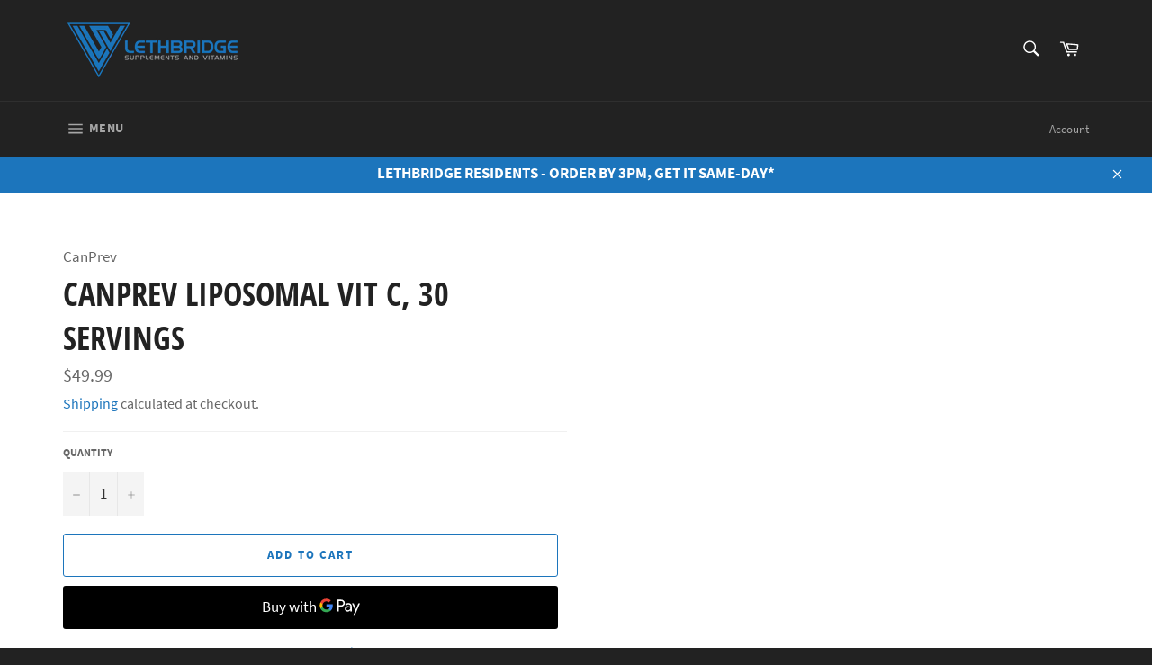

--- FILE ---
content_type: text/html; charset=utf-8
request_url: https://lethbridgesupplements.com/products/canprev-liposomal-vit-c-30-servings
body_size: 26156
content:
<!doctype html>
<html class="no-js" lang="en">
<head>

  <meta charset="utf-8">
  <meta http-equiv="X-UA-Compatible" content="IE=edge,chrome=1">
  <meta name="viewport" content="width=device-width,initial-scale=1">
  <meta name="theme-color" content="#222222">

  
    <link rel="shortcut icon" href="//lethbridgesupplements.com/cdn/shop/files/Lethbridge_Supplements_and_Vitamins-fav_32x32.png?v=1613538782" type="image/png">
  

  <link rel="canonical" href="https://lethbridgesupplements.com/products/canprev-liposomal-vit-c-30-servings">
  <title>
  CanPrev Liposomal Vit C, 30 servings &ndash; Lethbridge Supplements and Vitamins
  </title>

  

  <!-- /snippets/social-meta-tags.liquid -->




<meta property="og:site_name" content="Lethbridge Supplements and Vitamins">
<meta property="og:url" content="https://lethbridgesupplements.com/products/canprev-liposomal-vit-c-30-servings">
<meta property="og:title" content="CanPrev Liposomal Vit C, 30 servings">
<meta property="og:type" content="product">
<meta property="og:description" content="Lethbridge Supplements and Vitamins">

  <meta property="og:price:amount" content="49.99">
  <meta property="og:price:currency" content="CAD">

<meta property="og:image" content="http://lethbridgesupplements.com/cdn/shop/files/Lethbridge_Supplements_and_Vitamins-01_1200x1200.png?v=1613538782">
<meta property="og:image:secure_url" content="https://lethbridgesupplements.com/cdn/shop/files/Lethbridge_Supplements_and_Vitamins-01_1200x1200.png?v=1613538782">


<meta name="twitter:card" content="summary_large_image">
<meta name="twitter:title" content="CanPrev Liposomal Vit C, 30 servings">
<meta name="twitter:description" content="Lethbridge Supplements and Vitamins">


  <script>
    document.documentElement.className = document.documentElement.className.replace('no-js', 'js');
  </script>

  <link href="//lethbridgesupplements.com/cdn/shop/t/2/assets/theme.scss.css?v=110914520331685490321674755847" rel="stylesheet" type="text/css" media="all" />

  <script>
    window.theme = window.theme || {};

    theme.strings = {
      stockAvailable: "1 available",
      addToCart: "Add to Cart",
      soldOut: "Sold Out",
      unavailable: "Unavailable",
      noStockAvailable: "The item could not be added to your cart because there are not enough in stock.",
      willNotShipUntil: "Will not ship until [date]",
      willBeInStockAfter: "Will be in stock after [date]",
      totalCartDiscount: "You're saving [savings]",
      addressError: "Error looking up that address",
      addressNoResults: "No results for that address",
      addressQueryLimit: "You have exceeded the Google API usage limit. Consider upgrading to a \u003ca href=\"https:\/\/developers.google.com\/maps\/premium\/usage-limits\"\u003ePremium Plan\u003c\/a\u003e.",
      authError: "There was a problem authenticating your Google Maps API Key.",
      slideNumber: "Slide [slide_number], current"
    };
  </script>

  <script src="//lethbridgesupplements.com/cdn/shop/t/2/assets/lazysizes.min.js?v=56045284683979784691559714879" async="async"></script>

  

  <script src="//lethbridgesupplements.com/cdn/shop/t/2/assets/vendor.js?v=59352919779726365461559714880" defer="defer"></script>

  
    <script>
      window.theme = window.theme || {};
      theme.moneyFormat = "${{amount}}";
    </script>
  

  <script src="//lethbridgesupplements.com/cdn/shop/t/2/assets/theme.js?v=110015726822645287671559714880" defer="defer"></script>

  <script>window.performance && window.performance.mark && window.performance.mark('shopify.content_for_header.start');</script><meta name="facebook-domain-verification" content="6bk1zr3t1p36yi6hjmnfk3iq14bjcy">
<meta name="facebook-domain-verification" content="irn9v0i47483savoylpx0hmhsdlhuj">
<meta id="shopify-digital-wallet" name="shopify-digital-wallet" content="/8498774067/digital_wallets/dialog">
<link rel="alternate" type="application/json+oembed" href="https://lethbridgesupplements.com/products/canprev-liposomal-vit-c-30-servings.oembed">
<script async="async" src="/checkouts/internal/preloads.js?locale=en-CA"></script>
<script id="shopify-features" type="application/json">{"accessToken":"6b771183e7e4cacca5f795df4fd1bce0","betas":["rich-media-storefront-analytics"],"domain":"lethbridgesupplements.com","predictiveSearch":true,"shopId":8498774067,"locale":"en"}</script>
<script>var Shopify = Shopify || {};
Shopify.shop = "lethbridge-supplements.myshopify.com";
Shopify.locale = "en";
Shopify.currency = {"active":"CAD","rate":"1.0"};
Shopify.country = "CA";
Shopify.theme = {"name":"Venture","id":41620963379,"schema_name":"Venture","schema_version":"9.2.3","theme_store_id":775,"role":"main"};
Shopify.theme.handle = "null";
Shopify.theme.style = {"id":null,"handle":null};
Shopify.cdnHost = "lethbridgesupplements.com/cdn";
Shopify.routes = Shopify.routes || {};
Shopify.routes.root = "/";</script>
<script type="module">!function(o){(o.Shopify=o.Shopify||{}).modules=!0}(window);</script>
<script>!function(o){function n(){var o=[];function n(){o.push(Array.prototype.slice.apply(arguments))}return n.q=o,n}var t=o.Shopify=o.Shopify||{};t.loadFeatures=n(),t.autoloadFeatures=n()}(window);</script>
<script id="shop-js-analytics" type="application/json">{"pageType":"product"}</script>
<script defer="defer" async type="module" src="//lethbridgesupplements.com/cdn/shopifycloud/shop-js/modules/v2/client.init-shop-cart-sync_BT-GjEfc.en.esm.js"></script>
<script defer="defer" async type="module" src="//lethbridgesupplements.com/cdn/shopifycloud/shop-js/modules/v2/chunk.common_D58fp_Oc.esm.js"></script>
<script defer="defer" async type="module" src="//lethbridgesupplements.com/cdn/shopifycloud/shop-js/modules/v2/chunk.modal_xMitdFEc.esm.js"></script>
<script type="module">
  await import("//lethbridgesupplements.com/cdn/shopifycloud/shop-js/modules/v2/client.init-shop-cart-sync_BT-GjEfc.en.esm.js");
await import("//lethbridgesupplements.com/cdn/shopifycloud/shop-js/modules/v2/chunk.common_D58fp_Oc.esm.js");
await import("//lethbridgesupplements.com/cdn/shopifycloud/shop-js/modules/v2/chunk.modal_xMitdFEc.esm.js");

  window.Shopify.SignInWithShop?.initShopCartSync?.({"fedCMEnabled":true,"windoidEnabled":true});

</script>
<script>(function() {
  var isLoaded = false;
  function asyncLoad() {
    if (isLoaded) return;
    isLoaded = true;
    var urls = ["https:\/\/cdn-bundler.nice-team.net\/app\/js\/bundler.js?shop=lethbridge-supplements.myshopify.com"];
    for (var i = 0; i < urls.length; i++) {
      var s = document.createElement('script');
      s.type = 'text/javascript';
      s.async = true;
      s.src = urls[i];
      var x = document.getElementsByTagName('script')[0];
      x.parentNode.insertBefore(s, x);
    }
  };
  if(window.attachEvent) {
    window.attachEvent('onload', asyncLoad);
  } else {
    window.addEventListener('load', asyncLoad, false);
  }
})();</script>
<script id="__st">var __st={"a":8498774067,"offset":-25200,"reqid":"482e3584-8893-4dba-9ddb-01d9d4eeafb7-1769110823","pageurl":"lethbridgesupplements.com\/products\/canprev-liposomal-vit-c-30-servings","u":"98e00c6a5c57","p":"product","rtyp":"product","rid":6693842354227};</script>
<script>window.ShopifyPaypalV4VisibilityTracking = true;</script>
<script id="captcha-bootstrap">!function(){'use strict';const t='contact',e='account',n='new_comment',o=[[t,t],['blogs',n],['comments',n],[t,'customer']],c=[[e,'customer_login'],[e,'guest_login'],[e,'recover_customer_password'],[e,'create_customer']],r=t=>t.map((([t,e])=>`form[action*='/${t}']:not([data-nocaptcha='true']) input[name='form_type'][value='${e}']`)).join(','),a=t=>()=>t?[...document.querySelectorAll(t)].map((t=>t.form)):[];function s(){const t=[...o],e=r(t);return a(e)}const i='password',u='form_key',d=['recaptcha-v3-token','g-recaptcha-response','h-captcha-response',i],f=()=>{try{return window.sessionStorage}catch{return}},m='__shopify_v',_=t=>t.elements[u];function p(t,e,n=!1){try{const o=window.sessionStorage,c=JSON.parse(o.getItem(e)),{data:r}=function(t){const{data:e,action:n}=t;return t[m]||n?{data:e,action:n}:{data:t,action:n}}(c);for(const[e,n]of Object.entries(r))t.elements[e]&&(t.elements[e].value=n);n&&o.removeItem(e)}catch(o){console.error('form repopulation failed',{error:o})}}const l='form_type',E='cptcha';function T(t){t.dataset[E]=!0}const w=window,h=w.document,L='Shopify',v='ce_forms',y='captcha';let A=!1;((t,e)=>{const n=(g='f06e6c50-85a8-45c8-87d0-21a2b65856fe',I='https://cdn.shopify.com/shopifycloud/storefront-forms-hcaptcha/ce_storefront_forms_captcha_hcaptcha.v1.5.2.iife.js',D={infoText:'Protected by hCaptcha',privacyText:'Privacy',termsText:'Terms'},(t,e,n)=>{const o=w[L][v],c=o.bindForm;if(c)return c(t,g,e,D).then(n);var r;o.q.push([[t,g,e,D],n]),r=I,A||(h.body.append(Object.assign(h.createElement('script'),{id:'captcha-provider',async:!0,src:r})),A=!0)});var g,I,D;w[L]=w[L]||{},w[L][v]=w[L][v]||{},w[L][v].q=[],w[L][y]=w[L][y]||{},w[L][y].protect=function(t,e){n(t,void 0,e),T(t)},Object.freeze(w[L][y]),function(t,e,n,w,h,L){const[v,y,A,g]=function(t,e,n){const i=e?o:[],u=t?c:[],d=[...i,...u],f=r(d),m=r(i),_=r(d.filter((([t,e])=>n.includes(e))));return[a(f),a(m),a(_),s()]}(w,h,L),I=t=>{const e=t.target;return e instanceof HTMLFormElement?e:e&&e.form},D=t=>v().includes(t);t.addEventListener('submit',(t=>{const e=I(t);if(!e)return;const n=D(e)&&!e.dataset.hcaptchaBound&&!e.dataset.recaptchaBound,o=_(e),c=g().includes(e)&&(!o||!o.value);(n||c)&&t.preventDefault(),c&&!n&&(function(t){try{if(!f())return;!function(t){const e=f();if(!e)return;const n=_(t);if(!n)return;const o=n.value;o&&e.removeItem(o)}(t);const e=Array.from(Array(32),(()=>Math.random().toString(36)[2])).join('');!function(t,e){_(t)||t.append(Object.assign(document.createElement('input'),{type:'hidden',name:u})),t.elements[u].value=e}(t,e),function(t,e){const n=f();if(!n)return;const o=[...t.querySelectorAll(`input[type='${i}']`)].map((({name:t})=>t)),c=[...d,...o],r={};for(const[a,s]of new FormData(t).entries())c.includes(a)||(r[a]=s);n.setItem(e,JSON.stringify({[m]:1,action:t.action,data:r}))}(t,e)}catch(e){console.error('failed to persist form',e)}}(e),e.submit())}));const S=(t,e)=>{t&&!t.dataset[E]&&(n(t,e.some((e=>e===t))),T(t))};for(const o of['focusin','change'])t.addEventListener(o,(t=>{const e=I(t);D(e)&&S(e,y())}));const B=e.get('form_key'),M=e.get(l),P=B&&M;t.addEventListener('DOMContentLoaded',(()=>{const t=y();if(P)for(const e of t)e.elements[l].value===M&&p(e,B);[...new Set([...A(),...v().filter((t=>'true'===t.dataset.shopifyCaptcha))])].forEach((e=>S(e,t)))}))}(h,new URLSearchParams(w.location.search),n,t,e,['guest_login'])})(!0,!0)}();</script>
<script integrity="sha256-4kQ18oKyAcykRKYeNunJcIwy7WH5gtpwJnB7kiuLZ1E=" data-source-attribution="shopify.loadfeatures" defer="defer" src="//lethbridgesupplements.com/cdn/shopifycloud/storefront/assets/storefront/load_feature-a0a9edcb.js" crossorigin="anonymous"></script>
<script data-source-attribution="shopify.dynamic_checkout.dynamic.init">var Shopify=Shopify||{};Shopify.PaymentButton=Shopify.PaymentButton||{isStorefrontPortableWallets:!0,init:function(){window.Shopify.PaymentButton.init=function(){};var t=document.createElement("script");t.src="https://lethbridgesupplements.com/cdn/shopifycloud/portable-wallets/latest/portable-wallets.en.js",t.type="module",document.head.appendChild(t)}};
</script>
<script data-source-attribution="shopify.dynamic_checkout.buyer_consent">
  function portableWalletsHideBuyerConsent(e){var t=document.getElementById("shopify-buyer-consent"),n=document.getElementById("shopify-subscription-policy-button");t&&n&&(t.classList.add("hidden"),t.setAttribute("aria-hidden","true"),n.removeEventListener("click",e))}function portableWalletsShowBuyerConsent(e){var t=document.getElementById("shopify-buyer-consent"),n=document.getElementById("shopify-subscription-policy-button");t&&n&&(t.classList.remove("hidden"),t.removeAttribute("aria-hidden"),n.addEventListener("click",e))}window.Shopify?.PaymentButton&&(window.Shopify.PaymentButton.hideBuyerConsent=portableWalletsHideBuyerConsent,window.Shopify.PaymentButton.showBuyerConsent=portableWalletsShowBuyerConsent);
</script>
<script>
  function portableWalletsCleanup(e){e&&e.src&&console.error("Failed to load portable wallets script "+e.src);var t=document.querySelectorAll("shopify-accelerated-checkout .shopify-payment-button__skeleton, shopify-accelerated-checkout-cart .wallet-cart-button__skeleton"),e=document.getElementById("shopify-buyer-consent");for(let e=0;e<t.length;e++)t[e].remove();e&&e.remove()}function portableWalletsNotLoadedAsModule(e){e instanceof ErrorEvent&&"string"==typeof e.message&&e.message.includes("import.meta")&&"string"==typeof e.filename&&e.filename.includes("portable-wallets")&&(window.removeEventListener("error",portableWalletsNotLoadedAsModule),window.Shopify.PaymentButton.failedToLoad=e,"loading"===document.readyState?document.addEventListener("DOMContentLoaded",window.Shopify.PaymentButton.init):window.Shopify.PaymentButton.init())}window.addEventListener("error",portableWalletsNotLoadedAsModule);
</script>

<script type="module" src="https://lethbridgesupplements.com/cdn/shopifycloud/portable-wallets/latest/portable-wallets.en.js" onError="portableWalletsCleanup(this)" crossorigin="anonymous"></script>
<script nomodule>
  document.addEventListener("DOMContentLoaded", portableWalletsCleanup);
</script>

<link id="shopify-accelerated-checkout-styles" rel="stylesheet" media="screen" href="https://lethbridgesupplements.com/cdn/shopifycloud/portable-wallets/latest/accelerated-checkout-backwards-compat.css" crossorigin="anonymous">
<style id="shopify-accelerated-checkout-cart">
        #shopify-buyer-consent {
  margin-top: 1em;
  display: inline-block;
  width: 100%;
}

#shopify-buyer-consent.hidden {
  display: none;
}

#shopify-subscription-policy-button {
  background: none;
  border: none;
  padding: 0;
  text-decoration: underline;
  font-size: inherit;
  cursor: pointer;
}

#shopify-subscription-policy-button::before {
  box-shadow: none;
}

      </style>

<script>window.performance && window.performance.mark && window.performance.mark('shopify.content_for_header.end');</script>
<link href="https://monorail-edge.shopifysvc.com" rel="dns-prefetch">
<script>(function(){if ("sendBeacon" in navigator && "performance" in window) {try {var session_token_from_headers = performance.getEntriesByType('navigation')[0].serverTiming.find(x => x.name == '_s').description;} catch {var session_token_from_headers = undefined;}var session_cookie_matches = document.cookie.match(/_shopify_s=([^;]*)/);var session_token_from_cookie = session_cookie_matches && session_cookie_matches.length === 2 ? session_cookie_matches[1] : "";var session_token = session_token_from_headers || session_token_from_cookie || "";function handle_abandonment_event(e) {var entries = performance.getEntries().filter(function(entry) {return /monorail-edge.shopifysvc.com/.test(entry.name);});if (!window.abandonment_tracked && entries.length === 0) {window.abandonment_tracked = true;var currentMs = Date.now();var navigation_start = performance.timing.navigationStart;var payload = {shop_id: 8498774067,url: window.location.href,navigation_start,duration: currentMs - navigation_start,session_token,page_type: "product"};window.navigator.sendBeacon("https://monorail-edge.shopifysvc.com/v1/produce", JSON.stringify({schema_id: "online_store_buyer_site_abandonment/1.1",payload: payload,metadata: {event_created_at_ms: currentMs,event_sent_at_ms: currentMs}}));}}window.addEventListener('pagehide', handle_abandonment_event);}}());</script>
<script id="web-pixels-manager-setup">(function e(e,d,r,n,o){if(void 0===o&&(o={}),!Boolean(null===(a=null===(i=window.Shopify)||void 0===i?void 0:i.analytics)||void 0===a?void 0:a.replayQueue)){var i,a;window.Shopify=window.Shopify||{};var t=window.Shopify;t.analytics=t.analytics||{};var s=t.analytics;s.replayQueue=[],s.publish=function(e,d,r){return s.replayQueue.push([e,d,r]),!0};try{self.performance.mark("wpm:start")}catch(e){}var l=function(){var e={modern:/Edge?\/(1{2}[4-9]|1[2-9]\d|[2-9]\d{2}|\d{4,})\.\d+(\.\d+|)|Firefox\/(1{2}[4-9]|1[2-9]\d|[2-9]\d{2}|\d{4,})\.\d+(\.\d+|)|Chrom(ium|e)\/(9{2}|\d{3,})\.\d+(\.\d+|)|(Maci|X1{2}).+ Version\/(15\.\d+|(1[6-9]|[2-9]\d|\d{3,})\.\d+)([,.]\d+|)( \(\w+\)|)( Mobile\/\w+|) Safari\/|Chrome.+OPR\/(9{2}|\d{3,})\.\d+\.\d+|(CPU[ +]OS|iPhone[ +]OS|CPU[ +]iPhone|CPU IPhone OS|CPU iPad OS)[ +]+(15[._]\d+|(1[6-9]|[2-9]\d|\d{3,})[._]\d+)([._]\d+|)|Android:?[ /-](13[3-9]|1[4-9]\d|[2-9]\d{2}|\d{4,})(\.\d+|)(\.\d+|)|Android.+Firefox\/(13[5-9]|1[4-9]\d|[2-9]\d{2}|\d{4,})\.\d+(\.\d+|)|Android.+Chrom(ium|e)\/(13[3-9]|1[4-9]\d|[2-9]\d{2}|\d{4,})\.\d+(\.\d+|)|SamsungBrowser\/([2-9]\d|\d{3,})\.\d+/,legacy:/Edge?\/(1[6-9]|[2-9]\d|\d{3,})\.\d+(\.\d+|)|Firefox\/(5[4-9]|[6-9]\d|\d{3,})\.\d+(\.\d+|)|Chrom(ium|e)\/(5[1-9]|[6-9]\d|\d{3,})\.\d+(\.\d+|)([\d.]+$|.*Safari\/(?![\d.]+ Edge\/[\d.]+$))|(Maci|X1{2}).+ Version\/(10\.\d+|(1[1-9]|[2-9]\d|\d{3,})\.\d+)([,.]\d+|)( \(\w+\)|)( Mobile\/\w+|) Safari\/|Chrome.+OPR\/(3[89]|[4-9]\d|\d{3,})\.\d+\.\d+|(CPU[ +]OS|iPhone[ +]OS|CPU[ +]iPhone|CPU IPhone OS|CPU iPad OS)[ +]+(10[._]\d+|(1[1-9]|[2-9]\d|\d{3,})[._]\d+)([._]\d+|)|Android:?[ /-](13[3-9]|1[4-9]\d|[2-9]\d{2}|\d{4,})(\.\d+|)(\.\d+|)|Mobile Safari.+OPR\/([89]\d|\d{3,})\.\d+\.\d+|Android.+Firefox\/(13[5-9]|1[4-9]\d|[2-9]\d{2}|\d{4,})\.\d+(\.\d+|)|Android.+Chrom(ium|e)\/(13[3-9]|1[4-9]\d|[2-9]\d{2}|\d{4,})\.\d+(\.\d+|)|Android.+(UC? ?Browser|UCWEB|U3)[ /]?(15\.([5-9]|\d{2,})|(1[6-9]|[2-9]\d|\d{3,})\.\d+)\.\d+|SamsungBrowser\/(5\.\d+|([6-9]|\d{2,})\.\d+)|Android.+MQ{2}Browser\/(14(\.(9|\d{2,})|)|(1[5-9]|[2-9]\d|\d{3,})(\.\d+|))(\.\d+|)|K[Aa][Ii]OS\/(3\.\d+|([4-9]|\d{2,})\.\d+)(\.\d+|)/},d=e.modern,r=e.legacy,n=navigator.userAgent;return n.match(d)?"modern":n.match(r)?"legacy":"unknown"}(),u="modern"===l?"modern":"legacy",c=(null!=n?n:{modern:"",legacy:""})[u],f=function(e){return[e.baseUrl,"/wpm","/b",e.hashVersion,"modern"===e.buildTarget?"m":"l",".js"].join("")}({baseUrl:d,hashVersion:r,buildTarget:u}),m=function(e){var d=e.version,r=e.bundleTarget,n=e.surface,o=e.pageUrl,i=e.monorailEndpoint;return{emit:function(e){var a=e.status,t=e.errorMsg,s=(new Date).getTime(),l=JSON.stringify({metadata:{event_sent_at_ms:s},events:[{schema_id:"web_pixels_manager_load/3.1",payload:{version:d,bundle_target:r,page_url:o,status:a,surface:n,error_msg:t},metadata:{event_created_at_ms:s}}]});if(!i)return console&&console.warn&&console.warn("[Web Pixels Manager] No Monorail endpoint provided, skipping logging."),!1;try{return self.navigator.sendBeacon.bind(self.navigator)(i,l)}catch(e){}var u=new XMLHttpRequest;try{return u.open("POST",i,!0),u.setRequestHeader("Content-Type","text/plain"),u.send(l),!0}catch(e){return console&&console.warn&&console.warn("[Web Pixels Manager] Got an unhandled error while logging to Monorail."),!1}}}}({version:r,bundleTarget:l,surface:e.surface,pageUrl:self.location.href,monorailEndpoint:e.monorailEndpoint});try{o.browserTarget=l,function(e){var d=e.src,r=e.async,n=void 0===r||r,o=e.onload,i=e.onerror,a=e.sri,t=e.scriptDataAttributes,s=void 0===t?{}:t,l=document.createElement("script"),u=document.querySelector("head"),c=document.querySelector("body");if(l.async=n,l.src=d,a&&(l.integrity=a,l.crossOrigin="anonymous"),s)for(var f in s)if(Object.prototype.hasOwnProperty.call(s,f))try{l.dataset[f]=s[f]}catch(e){}if(o&&l.addEventListener("load",o),i&&l.addEventListener("error",i),u)u.appendChild(l);else{if(!c)throw new Error("Did not find a head or body element to append the script");c.appendChild(l)}}({src:f,async:!0,onload:function(){if(!function(){var e,d;return Boolean(null===(d=null===(e=window.Shopify)||void 0===e?void 0:e.analytics)||void 0===d?void 0:d.initialized)}()){var d=window.webPixelsManager.init(e)||void 0;if(d){var r=window.Shopify.analytics;r.replayQueue.forEach((function(e){var r=e[0],n=e[1],o=e[2];d.publishCustomEvent(r,n,o)})),r.replayQueue=[],r.publish=d.publishCustomEvent,r.visitor=d.visitor,r.initialized=!0}}},onerror:function(){return m.emit({status:"failed",errorMsg:"".concat(f," has failed to load")})},sri:function(e){var d=/^sha384-[A-Za-z0-9+/=]+$/;return"string"==typeof e&&d.test(e)}(c)?c:"",scriptDataAttributes:o}),m.emit({status:"loading"})}catch(e){m.emit({status:"failed",errorMsg:(null==e?void 0:e.message)||"Unknown error"})}}})({shopId: 8498774067,storefrontBaseUrl: "https://lethbridgesupplements.com",extensionsBaseUrl: "https://extensions.shopifycdn.com/cdn/shopifycloud/web-pixels-manager",monorailEndpoint: "https://monorail-edge.shopifysvc.com/unstable/produce_batch",surface: "storefront-renderer",enabledBetaFlags: ["2dca8a86"],webPixelsConfigList: [{"id":"415138107","configuration":"{\"pixel_id\":\"554671442014858\",\"pixel_type\":\"facebook_pixel\",\"metaapp_system_user_token\":\"-\"}","eventPayloadVersion":"v1","runtimeContext":"OPEN","scriptVersion":"ca16bc87fe92b6042fbaa3acc2fbdaa6","type":"APP","apiClientId":2329312,"privacyPurposes":["ANALYTICS","MARKETING","SALE_OF_DATA"],"dataSharingAdjustments":{"protectedCustomerApprovalScopes":["read_customer_address","read_customer_email","read_customer_name","read_customer_personal_data","read_customer_phone"]}},{"id":"146178363","eventPayloadVersion":"v1","runtimeContext":"LAX","scriptVersion":"1","type":"CUSTOM","privacyPurposes":["ANALYTICS"],"name":"Google Analytics tag (migrated)"},{"id":"shopify-app-pixel","configuration":"{}","eventPayloadVersion":"v1","runtimeContext":"STRICT","scriptVersion":"0450","apiClientId":"shopify-pixel","type":"APP","privacyPurposes":["ANALYTICS","MARKETING"]},{"id":"shopify-custom-pixel","eventPayloadVersion":"v1","runtimeContext":"LAX","scriptVersion":"0450","apiClientId":"shopify-pixel","type":"CUSTOM","privacyPurposes":["ANALYTICS","MARKETING"]}],isMerchantRequest: false,initData: {"shop":{"name":"Lethbridge Supplements and Vitamins","paymentSettings":{"currencyCode":"CAD"},"myshopifyDomain":"lethbridge-supplements.myshopify.com","countryCode":"CA","storefrontUrl":"https:\/\/lethbridgesupplements.com"},"customer":null,"cart":null,"checkout":null,"productVariants":[{"price":{"amount":49.99,"currencyCode":"CAD"},"product":{"title":"CanPrev Liposomal Vit C, 30 servings","vendor":"CanPrev","id":"6693842354227","untranslatedTitle":"CanPrev Liposomal Vit C, 30 servings","url":"\/products\/canprev-liposomal-vit-c-30-servings","type":"Vitamins"},"id":"40443183562803","image":null,"sku":"886646502579","title":"Default Title","untranslatedTitle":"Default Title"}],"purchasingCompany":null},},"https://lethbridgesupplements.com/cdn","fcfee988w5aeb613cpc8e4bc33m6693e112",{"modern":"","legacy":""},{"shopId":"8498774067","storefrontBaseUrl":"https:\/\/lethbridgesupplements.com","extensionBaseUrl":"https:\/\/extensions.shopifycdn.com\/cdn\/shopifycloud\/web-pixels-manager","surface":"storefront-renderer","enabledBetaFlags":"[\"2dca8a86\"]","isMerchantRequest":"false","hashVersion":"fcfee988w5aeb613cpc8e4bc33m6693e112","publish":"custom","events":"[[\"page_viewed\",{}],[\"product_viewed\",{\"productVariant\":{\"price\":{\"amount\":49.99,\"currencyCode\":\"CAD\"},\"product\":{\"title\":\"CanPrev Liposomal Vit C, 30 servings\",\"vendor\":\"CanPrev\",\"id\":\"6693842354227\",\"untranslatedTitle\":\"CanPrev Liposomal Vit C, 30 servings\",\"url\":\"\/products\/canprev-liposomal-vit-c-30-servings\",\"type\":\"Vitamins\"},\"id\":\"40443183562803\",\"image\":null,\"sku\":\"886646502579\",\"title\":\"Default Title\",\"untranslatedTitle\":\"Default Title\"}}]]"});</script><script>
  window.ShopifyAnalytics = window.ShopifyAnalytics || {};
  window.ShopifyAnalytics.meta = window.ShopifyAnalytics.meta || {};
  window.ShopifyAnalytics.meta.currency = 'CAD';
  var meta = {"product":{"id":6693842354227,"gid":"gid:\/\/shopify\/Product\/6693842354227","vendor":"CanPrev","type":"Vitamins","handle":"canprev-liposomal-vit-c-30-servings","variants":[{"id":40443183562803,"price":4999,"name":"CanPrev Liposomal Vit C, 30 servings","public_title":null,"sku":"886646502579"}],"remote":false},"page":{"pageType":"product","resourceType":"product","resourceId":6693842354227,"requestId":"482e3584-8893-4dba-9ddb-01d9d4eeafb7-1769110823"}};
  for (var attr in meta) {
    window.ShopifyAnalytics.meta[attr] = meta[attr];
  }
</script>
<script class="analytics">
  (function () {
    var customDocumentWrite = function(content) {
      var jquery = null;

      if (window.jQuery) {
        jquery = window.jQuery;
      } else if (window.Checkout && window.Checkout.$) {
        jquery = window.Checkout.$;
      }

      if (jquery) {
        jquery('body').append(content);
      }
    };

    var hasLoggedConversion = function(token) {
      if (token) {
        return document.cookie.indexOf('loggedConversion=' + token) !== -1;
      }
      return false;
    }

    var setCookieIfConversion = function(token) {
      if (token) {
        var twoMonthsFromNow = new Date(Date.now());
        twoMonthsFromNow.setMonth(twoMonthsFromNow.getMonth() + 2);

        document.cookie = 'loggedConversion=' + token + '; expires=' + twoMonthsFromNow;
      }
    }

    var trekkie = window.ShopifyAnalytics.lib = window.trekkie = window.trekkie || [];
    if (trekkie.integrations) {
      return;
    }
    trekkie.methods = [
      'identify',
      'page',
      'ready',
      'track',
      'trackForm',
      'trackLink'
    ];
    trekkie.factory = function(method) {
      return function() {
        var args = Array.prototype.slice.call(arguments);
        args.unshift(method);
        trekkie.push(args);
        return trekkie;
      };
    };
    for (var i = 0; i < trekkie.methods.length; i++) {
      var key = trekkie.methods[i];
      trekkie[key] = trekkie.factory(key);
    }
    trekkie.load = function(config) {
      trekkie.config = config || {};
      trekkie.config.initialDocumentCookie = document.cookie;
      var first = document.getElementsByTagName('script')[0];
      var script = document.createElement('script');
      script.type = 'text/javascript';
      script.onerror = function(e) {
        var scriptFallback = document.createElement('script');
        scriptFallback.type = 'text/javascript';
        scriptFallback.onerror = function(error) {
                var Monorail = {
      produce: function produce(monorailDomain, schemaId, payload) {
        var currentMs = new Date().getTime();
        var event = {
          schema_id: schemaId,
          payload: payload,
          metadata: {
            event_created_at_ms: currentMs,
            event_sent_at_ms: currentMs
          }
        };
        return Monorail.sendRequest("https://" + monorailDomain + "/v1/produce", JSON.stringify(event));
      },
      sendRequest: function sendRequest(endpointUrl, payload) {
        // Try the sendBeacon API
        if (window && window.navigator && typeof window.navigator.sendBeacon === 'function' && typeof window.Blob === 'function' && !Monorail.isIos12()) {
          var blobData = new window.Blob([payload], {
            type: 'text/plain'
          });

          if (window.navigator.sendBeacon(endpointUrl, blobData)) {
            return true;
          } // sendBeacon was not successful

        } // XHR beacon

        var xhr = new XMLHttpRequest();

        try {
          xhr.open('POST', endpointUrl);
          xhr.setRequestHeader('Content-Type', 'text/plain');
          xhr.send(payload);
        } catch (e) {
          console.log(e);
        }

        return false;
      },
      isIos12: function isIos12() {
        return window.navigator.userAgent.lastIndexOf('iPhone; CPU iPhone OS 12_') !== -1 || window.navigator.userAgent.lastIndexOf('iPad; CPU OS 12_') !== -1;
      }
    };
    Monorail.produce('monorail-edge.shopifysvc.com',
      'trekkie_storefront_load_errors/1.1',
      {shop_id: 8498774067,
      theme_id: 41620963379,
      app_name: "storefront",
      context_url: window.location.href,
      source_url: "//lethbridgesupplements.com/cdn/s/trekkie.storefront.46a754ac07d08c656eb845cfbf513dd9a18d4ced.min.js"});

        };
        scriptFallback.async = true;
        scriptFallback.src = '//lethbridgesupplements.com/cdn/s/trekkie.storefront.46a754ac07d08c656eb845cfbf513dd9a18d4ced.min.js';
        first.parentNode.insertBefore(scriptFallback, first);
      };
      script.async = true;
      script.src = '//lethbridgesupplements.com/cdn/s/trekkie.storefront.46a754ac07d08c656eb845cfbf513dd9a18d4ced.min.js';
      first.parentNode.insertBefore(script, first);
    };
    trekkie.load(
      {"Trekkie":{"appName":"storefront","development":false,"defaultAttributes":{"shopId":8498774067,"isMerchantRequest":null,"themeId":41620963379,"themeCityHash":"1588983847444132464","contentLanguage":"en","currency":"CAD","eventMetadataId":"c344a69f-da0f-440c-9fba-88d38bf5d974"},"isServerSideCookieWritingEnabled":true,"monorailRegion":"shop_domain","enabledBetaFlags":["65f19447"]},"Session Attribution":{},"S2S":{"facebookCapiEnabled":true,"source":"trekkie-storefront-renderer","apiClientId":580111}}
    );

    var loaded = false;
    trekkie.ready(function() {
      if (loaded) return;
      loaded = true;

      window.ShopifyAnalytics.lib = window.trekkie;

      var originalDocumentWrite = document.write;
      document.write = customDocumentWrite;
      try { window.ShopifyAnalytics.merchantGoogleAnalytics.call(this); } catch(error) {};
      document.write = originalDocumentWrite;

      window.ShopifyAnalytics.lib.page(null,{"pageType":"product","resourceType":"product","resourceId":6693842354227,"requestId":"482e3584-8893-4dba-9ddb-01d9d4eeafb7-1769110823","shopifyEmitted":true});

      var match = window.location.pathname.match(/checkouts\/(.+)\/(thank_you|post_purchase)/)
      var token = match? match[1]: undefined;
      if (!hasLoggedConversion(token)) {
        setCookieIfConversion(token);
        window.ShopifyAnalytics.lib.track("Viewed Product",{"currency":"CAD","variantId":40443183562803,"productId":6693842354227,"productGid":"gid:\/\/shopify\/Product\/6693842354227","name":"CanPrev Liposomal Vit C, 30 servings","price":"49.99","sku":"886646502579","brand":"CanPrev","variant":null,"category":"Vitamins","nonInteraction":true,"remote":false},undefined,undefined,{"shopifyEmitted":true});
      window.ShopifyAnalytics.lib.track("monorail:\/\/trekkie_storefront_viewed_product\/1.1",{"currency":"CAD","variantId":40443183562803,"productId":6693842354227,"productGid":"gid:\/\/shopify\/Product\/6693842354227","name":"CanPrev Liposomal Vit C, 30 servings","price":"49.99","sku":"886646502579","brand":"CanPrev","variant":null,"category":"Vitamins","nonInteraction":true,"remote":false,"referer":"https:\/\/lethbridgesupplements.com\/products\/canprev-liposomal-vit-c-30-servings"});
      }
    });


        var eventsListenerScript = document.createElement('script');
        eventsListenerScript.async = true;
        eventsListenerScript.src = "//lethbridgesupplements.com/cdn/shopifycloud/storefront/assets/shop_events_listener-3da45d37.js";
        document.getElementsByTagName('head')[0].appendChild(eventsListenerScript);

})();</script>
  <script>
  if (!window.ga || (window.ga && typeof window.ga !== 'function')) {
    window.ga = function ga() {
      (window.ga.q = window.ga.q || []).push(arguments);
      if (window.Shopify && window.Shopify.analytics && typeof window.Shopify.analytics.publish === 'function') {
        window.Shopify.analytics.publish("ga_stub_called", {}, {sendTo: "google_osp_migration"});
      }
      console.error("Shopify's Google Analytics stub called with:", Array.from(arguments), "\nSee https://help.shopify.com/manual/promoting-marketing/pixels/pixel-migration#google for more information.");
    };
    if (window.Shopify && window.Shopify.analytics && typeof window.Shopify.analytics.publish === 'function') {
      window.Shopify.analytics.publish("ga_stub_initialized", {}, {sendTo: "google_osp_migration"});
    }
  }
</script>
<script
  defer
  src="https://lethbridgesupplements.com/cdn/shopifycloud/perf-kit/shopify-perf-kit-3.0.4.min.js"
  data-application="storefront-renderer"
  data-shop-id="8498774067"
  data-render-region="gcp-us-central1"
  data-page-type="product"
  data-theme-instance-id="41620963379"
  data-theme-name="Venture"
  data-theme-version="9.2.3"
  data-monorail-region="shop_domain"
  data-resource-timing-sampling-rate="10"
  data-shs="true"
  data-shs-beacon="true"
  data-shs-export-with-fetch="true"
  data-shs-logs-sample-rate="1"
  data-shs-beacon-endpoint="https://lethbridgesupplements.com/api/collect"
></script>
</head>

<body class="template-product" >

  <a class="in-page-link visually-hidden skip-link" href="#MainContent">
    Skip to content
  </a>

  <div id="shopify-section-header" class="shopify-section"><style>
.site-header__logo img {
  max-width: 200px;
}
</style>

<div id="NavDrawer" class="drawer drawer--left">
  <div class="drawer__inner">
    <form action="/search" method="get" class="drawer__search" role="search">
      <input type="search" name="q" placeholder="Search" aria-label="Search" class="drawer__search-input">

      <button type="submit" class="text-link drawer__search-submit">
        <svg aria-hidden="true" focusable="false" role="presentation" class="icon icon-search" viewBox="0 0 32 32"><path fill="#444" d="M21.839 18.771a10.012 10.012 0 0 0 1.57-5.39c0-5.548-4.493-10.048-10.034-10.048-5.548 0-10.041 4.499-10.041 10.048s4.493 10.048 10.034 10.048c2.012 0 3.886-.594 5.456-1.61l.455-.317 7.165 7.165 2.223-2.263-7.158-7.165.33-.468zM18.995 7.767c1.498 1.498 2.322 3.49 2.322 5.608s-.825 4.11-2.322 5.608c-1.498 1.498-3.49 2.322-5.608 2.322s-4.11-.825-5.608-2.322c-1.498-1.498-2.322-3.49-2.322-5.608s.825-4.11 2.322-5.608c1.498-1.498 3.49-2.322 5.608-2.322s4.11.825 5.608 2.322z"/></svg>
        <span class="icon__fallback-text">Search</span>
      </button>
    </form>
    <ul class="drawer__nav">
      
        

        
          <li class="drawer__nav-item">
            <div class="drawer__nav-has-sublist">
              <a href="#"
                class="drawer__nav-link drawer__nav-link--top-level drawer__nav-link--split"
                id="DrawerLabel-brands"
                
              >
                BRANDS
              </a>
              <button type="button" aria-controls="DrawerLinklist-brands" class="text-link drawer__nav-toggle-btn drawer__meganav-toggle" aria-label="BRANDS Menu" aria-expanded="false">
                <span class="drawer__nav-toggle--open">
                  <svg aria-hidden="true" focusable="false" role="presentation" class="icon icon-plus" viewBox="0 0 22 21"><path d="M12 11.5h9.5v-2H12V0h-2v9.5H.5v2H10V21h2v-9.5z" fill="#000" fill-rule="evenodd"/></svg>
                </span>
                <span class="drawer__nav-toggle--close">
                  <svg aria-hidden="true" focusable="false" role="presentation" class="icon icon--wide icon-minus" viewBox="0 0 22 3"><path fill="#000" d="M21.5.5v2H.5v-2z" fill-rule="evenodd"/></svg>
                </span>
              </button>
            </div>

            <div class="meganav meganav--drawer" id="DrawerLinklist-brands" aria-labelledby="DrawerLabel-brands" role="navigation">
              <ul class="meganav__nav">
                <div class="grid grid--no-gutters meganav__scroller meganav__scroller--has-list">
  <div class="grid__item meganav__list">
    
      <li class="drawer__nav-item">
        
          

          <div class="drawer__nav-has-sublist">
            <a href="#" 
              class="meganav__link drawer__nav-link drawer__nav-link--split" 
              id="DrawerLabel-a-h"
              
            >
              A-H
            </a>
            <button type="button" aria-controls="DrawerLinklist-a-h" class="text-link drawer__nav-toggle-btn drawer__nav-toggle-btn--small drawer__meganav-toggle" aria-label="BRANDS Menu" aria-expanded="false">
              <span class="drawer__nav-toggle--open">
                <svg aria-hidden="true" focusable="false" role="presentation" class="icon icon-plus" viewBox="0 0 22 21"><path d="M12 11.5h9.5v-2H12V0h-2v9.5H.5v2H10V21h2v-9.5z" fill="#000" fill-rule="evenodd"/></svg>
              </span>
              <span class="drawer__nav-toggle--close">
                <svg aria-hidden="true" focusable="false" role="presentation" class="icon icon--wide icon-minus" viewBox="0 0 22 3"><path fill="#000" d="M21.5.5v2H.5v-2z" fill-rule="evenodd"/></svg>
              </span>
            </button>
          </div>

          <div class="meganav meganav--drawer" id="DrawerLinklist-a-h" aria-labelledby="DrawerLabel-a-h" role="navigation">
            <ul class="meganav__nav meganav__nav--third-level">
              
                <li>
                  <a href="/collections/5-nutrition" class="meganav__link">
                    5% Nutrition
                  </a>
                </li>
              
                <li>
                  <a href="/collections/allmax-nutrition" class="meganav__link">
                    ALLMAX Nutrition
                  </a>
                </li>
              
                <li>
                  <a href="/collections/ans-performance" class="meganav__link">
                    ANS Performance
                  </a>
                </li>
              
                <li>
                  <a href="/collections/believe-supplements" class="meganav__link">
                    Believe Supplements
                  </a>
                </li>
              
                <li>
                  <a href="/collections/beyond-yourself" class="meganav__link">
                    Beyond Yourself
                  </a>
                </li>
              
                <li>
                  <a href="/collections/bsn" class="meganav__link">
                    BSN
                  </a>
                </li>
              
                <li>
                  <a href="/collections/cellucor" class="meganav__link">
                    Cellucor
                  </a>
                </li>
              
                <li>
                  <a href="/collections/dymatize" class="meganav__link">
                    Dymatize
                  </a>
                </li>
              
                <li>
                  <a href="/collections/efx-sports" class="meganav__link">
                    EFX Sports
                  </a>
                </li>
              
                <li>
                  <a href="/collections/ener-c" class="meganav__link">
                    Ener-C
                  </a>
                </li>
              
                <li>
                  <a href="/collections/fatso" class="meganav__link">
                    FATSO
                  </a>
                </li>
              
                <li>
                  <a href="/collections/fizzique" class="meganav__link">
                    Fizzique
                  </a>
                </li>
              
                <li>
                  <a href="/collections/flap-jacked" class="meganav__link">
                    Flap Jacked
                  </a>
                </li>
              
                <li>
                  <a href="/collections/gaspari-nutrition" class="meganav__link">
                    Gaspari Nutrition
                  </a>
                </li>
              
                <li>
                  <a href="/collections/gat-sports" class="meganav__link">
                    GAT Sports
                  </a>
                </li>
              
                <li>
                  <a href="/collections/grenade" class="meganav__link">
                    Grenade
                  </a>
                </li>
              
                <li>
                  <a href="/collections/himalaya" class="meganav__link">
                    Himalaya
                  </a>
                </li>
              
            </ul>
          </div>
        
      </li>
    
      <li class="drawer__nav-item">
        
          

          <div class="drawer__nav-has-sublist">
            <a href="#" 
              class="meganav__link drawer__nav-link drawer__nav-link--split" 
              id="DrawerLabel-i-p"
              
            >
              I-P
            </a>
            <button type="button" aria-controls="DrawerLinklist-i-p" class="text-link drawer__nav-toggle-btn drawer__nav-toggle-btn--small drawer__meganav-toggle" aria-label="BRANDS Menu" aria-expanded="false">
              <span class="drawer__nav-toggle--open">
                <svg aria-hidden="true" focusable="false" role="presentation" class="icon icon-plus" viewBox="0 0 22 21"><path d="M12 11.5h9.5v-2H12V0h-2v9.5H.5v2H10V21h2v-9.5z" fill="#000" fill-rule="evenodd"/></svg>
              </span>
              <span class="drawer__nav-toggle--close">
                <svg aria-hidden="true" focusable="false" role="presentation" class="icon icon--wide icon-minus" viewBox="0 0 22 3"><path fill="#000" d="M21.5.5v2H.5v-2z" fill-rule="evenodd"/></svg>
              </span>
            </button>
          </div>

          <div class="meganav meganav--drawer" id="DrawerLinklist-i-p" aria-labelledby="DrawerLabel-i-p" role="navigation">
            <ul class="meganav__nav meganav__nav--third-level">
              
                <li>
                  <a href="/collections/jym-supplements" class="meganav__link">
                    Jym Supplements
                  </a>
                </li>
              
                <li>
                  <a href="/collections/lenny-larrys" class="meganav__link">
                    Lenny &amp; Larry&#39;s
                  </a>
                </li>
              
                <li>
                  <a href="/collections/lift-tech" class="meganav__link">
                    Lift Tech
                  </a>
                </li>
              
                <li>
                  <a href="/collections/liquid-grip" class="meganav__link">
                    Liquid Grip
                  </a>
                </li>
              
                <li>
                  <a href="/collections/magnum-nutraceuticals" class="meganav__link">
                    Magnum Nutraceuticals
                  </a>
                </li>
              
                <li>
                  <a href="/collections/mammoth-supplements" class="meganav__link">
                    Mammoth Supplements
                  </a>
                </li>
              
                <li>
                  <a href="/collections/muscletech" class="meganav__link">
                    Muscletech
                  </a>
                </li>
              
                <li>
                  <a href="/collections/mutant" class="meganav__link">
                    MUTANT
                  </a>
                </li>
              
                <li>
                  <a href="/collections/natural-factors" class="meganav__link">
                    Natural Factors
                  </a>
                </li>
              
                <li>
                  <a href="/collections/naturally-canadian" class="meganav__link">
                    Naturally Canadian
                  </a>
                </li>
              
                <li>
                  <a href="/collections/north-coast-naturals" class="meganav__link">
                    North Coast Naturals
                  </a>
                </li>
              
                <li>
                  <a href="/collections/nova-forme" class="meganav__link">
                    Nova Forme
                  </a>
                </li>
              
                <li>
                  <a href="/collections/nova-three-labs" class="meganav__link">
                    Nova Three Labs
                  </a>
                </li>
              
                <li>
                  <a href="/collections/novo" class="meganav__link">
                    Novo
                  </a>
                </li>
              
                <li>
                  <a href="/collections/nutrabolics" class="meganav__link">
                    Nutrabolics
                  </a>
                </li>
              
                <li>
                  <a href="/collections/nutrakey" class="meganav__link">
                    Nutrakey
                  </a>
                </li>
              
                <li>
                  <a href="/collections/nutraphase" class="meganav__link">
                    Nutraphase
                  </a>
                </li>
              
                <li>
                  <a href="/collections/nuts-n-more" class="meganav__link">
                    Nuts N More
                  </a>
                </li>
              
                <li>
                  <a href="/collections/oh-yeah" class="meganav__link">
                    Oh Yeah
                  </a>
                </li>
              
                <li>
                  <a href="/collections/optimum-nutrition" class="meganav__link">
                    Optimum Nutrition
                  </a>
                </li>
              
                <li>
                  <a href="/collections/panic-pancakes" class="meganav__link">
                    Panic Pancakes
                  </a>
                </li>
              
                <li>
                  <a href="/collections/perfect-sports" class="meganav__link">
                    Perfect Sports
                  </a>
                </li>
              
                <li>
                  <a href="/collections/performa" class="meganav__link">
                    Performa
                  </a>
                </li>
              
                <li>
                  <a href="/collections/pescience" class="meganav__link">
                    PEScience
                  </a>
                </li>
              
                <li>
                  <a href="/collections/pharmafreak" class="meganav__link">
                    Pharmafreak
                  </a>
                </li>
              
                <li>
                  <a href="/collections/progressive-nutritional" class="meganav__link">
                    Progressive Nutritional
                  </a>
                </li>
              
                <li>
                  <a href="/collections/pro-supps" class="meganav__link">
                    Pro Supps
                  </a>
                </li>
              
                <li>
                  <a href="/collections/pvl" class="meganav__link">
                    PVL
                  </a>
                </li>
              
            </ul>
          </div>
        
      </li>
    
      <li class="drawer__nav-item">
        
          

          <div class="drawer__nav-has-sublist">
            <a href="#" 
              class="meganav__link drawer__nav-link drawer__nav-link--split" 
              id="DrawerLabel-q-w"
              
            >
              Q-W
            </a>
            <button type="button" aria-controls="DrawerLinklist-q-w" class="text-link drawer__nav-toggle-btn drawer__nav-toggle-btn--small drawer__meganav-toggle" aria-label="BRANDS Menu" aria-expanded="false">
              <span class="drawer__nav-toggle--open">
                <svg aria-hidden="true" focusable="false" role="presentation" class="icon icon-plus" viewBox="0 0 22 21"><path d="M12 11.5h9.5v-2H12V0h-2v9.5H.5v2H10V21h2v-9.5z" fill="#000" fill-rule="evenodd"/></svg>
              </span>
              <span class="drawer__nav-toggle--close">
                <svg aria-hidden="true" focusable="false" role="presentation" class="icon icon--wide icon-minus" viewBox="0 0 22 3"><path fill="#000" d="M21.5.5v2H.5v-2z" fill-rule="evenodd"/></svg>
              </span>
            </button>
          </div>

          <div class="meganav meganav--drawer" id="DrawerLinklist-q-w" aria-labelledby="DrawerLabel-q-w" role="navigation">
            <ul class="meganav__nav meganav__nav--third-level">
              
                <li>
                  <a href="/collections/quest-nutritional" class="meganav__link">
                    Quest Nutritional
                  </a>
                </li>
              
                <li>
                  <a href="/collections/redcon1" class="meganav__link">
                    Redcon1
                  </a>
                </li>
              
                <li>
                  <a href="/collections/rivalus" class="meganav__link">
                    Rivalus
                  </a>
                </li>
              
                <li>
                  <a href="/collections/savage-line-labs" class="meganav__link">
                    Savage Line Labs
                  </a>
                </li>
              
                <li>
                  <a href="/collections/scivation" class="meganav__link">
                    Scivation
                  </a>
                </li>
              
                <li>
                  <a href="/collections/sd-pharmaceuticals" class="meganav__link">
                    SD Pharmaceuticals
                  </a>
                </li>
              
                <li>
                  <a href="/collections/sinfit" class="meganav__link">
                    SinFit
                  </a>
                </li>
              
                <li>
                  <a href="/collections/smart-sweets" class="meganav__link">
                    Smart Sweets
                  </a>
                </li>
              
                <li>
                  <a href="/collections/sports-research" class="meganav__link">
                    Sports Research
                  </a>
                </li>
              
                <li>
                  <a href="/collections/tc-nutrition" class="meganav__link">
                    TC Nutrition
                  </a>
                </li>
              
                <li>
                  <a href="/collections/universal-nutrition" class="meganav__link">
                    Universal Nutrition
                  </a>
                </li>
              
                <li>
                  <a href="/collections/vega" class="meganav__link">
                    Vega
                  </a>
                </li>
              
                <li>
                  <a href="/collections/vitargo" class="meganav__link">
                    Vitargo
                  </a>
                </li>
              
                <li>
                  <a href="/collections/walden-farms" class="meganav__link">
                    Walden Farms
                  </a>
                </li>
              
                <li>
                  <a href="/collections/warrior-crunch" class="meganav__link">
                    Warrior Crunch
                  </a>
                </li>
              
                <li>
                  <a href="/collections/yup-brands" class="meganav__link">
                    Yup Brands
                  </a>
                </li>
              
            </ul>
          </div>
        
      </li>
    
  </div>
</div>

              </ul>
            </div>
          </li>
        
      
        

        
          <li class="drawer__nav-item">
            <a href="/collections/pre-workout"
              class="drawer__nav-link drawer__nav-link--top-level"
              
            >
              PRE WORKOUTS
            </a>
          </li>
        
      
        

        
          <li class="drawer__nav-item">
            <div class="drawer__nav-has-sublist">
              <a href="/collections/protein-products"
                class="drawer__nav-link drawer__nav-link--top-level drawer__nav-link--split"
                id="DrawerLabel-protein-products"
                
              >
                PROTEIN PRODUCTS
              </a>
              <button type="button" aria-controls="DrawerLinklist-protein-products" class="text-link drawer__nav-toggle-btn drawer__meganav-toggle" aria-label="PROTEIN PRODUCTS Menu" aria-expanded="false">
                <span class="drawer__nav-toggle--open">
                  <svg aria-hidden="true" focusable="false" role="presentation" class="icon icon-plus" viewBox="0 0 22 21"><path d="M12 11.5h9.5v-2H12V0h-2v9.5H.5v2H10V21h2v-9.5z" fill="#000" fill-rule="evenodd"/></svg>
                </span>
                <span class="drawer__nav-toggle--close">
                  <svg aria-hidden="true" focusable="false" role="presentation" class="icon icon--wide icon-minus" viewBox="0 0 22 3"><path fill="#000" d="M21.5.5v2H.5v-2z" fill-rule="evenodd"/></svg>
                </span>
              </button>
            </div>

            <div class="meganav meganav--drawer" id="DrawerLinklist-protein-products" aria-labelledby="DrawerLabel-protein-products" role="navigation">
              <ul class="meganav__nav">
                <div class="grid grid--no-gutters meganav__scroller meganav__scroller--has-list">
  <div class="grid__item meganav__list">
    
      <li class="drawer__nav-item">
        
          <a href="/collections/whey" 
            class="drawer__nav-link meganav__link"
            
          >
            Whey
          </a>
        
      </li>
    
      <li class="drawer__nav-item">
        
          <a href="/collections/casein" 
            class="drawer__nav-link meganav__link"
            
          >
            Casein
          </a>
        
      </li>
    
      <li class="drawer__nav-item">
        
          <a href="/collections/plant" 
            class="drawer__nav-link meganav__link"
            
          >
            Plant
          </a>
        
      </li>
    
      <li class="drawer__nav-item">
        
          <a href="/collections/blended" 
            class="drawer__nav-link meganav__link"
            
          >
            Blended
          </a>
        
      </li>
    
  </div>
</div>

              </ul>
            </div>
          </li>
        
      
        

        
          <li class="drawer__nav-item">
            <div class="drawer__nav-has-sublist">
              <a href="/collections/strength-endurance"
                class="drawer__nav-link drawer__nav-link--top-level drawer__nav-link--split"
                id="DrawerLabel-strength-endurance"
                
              >
                STRENGTH & ENDURANCE
              </a>
              <button type="button" aria-controls="DrawerLinklist-strength-endurance" class="text-link drawer__nav-toggle-btn drawer__meganav-toggle" aria-label="STRENGTH & ENDURANCE Menu" aria-expanded="false">
                <span class="drawer__nav-toggle--open">
                  <svg aria-hidden="true" focusable="false" role="presentation" class="icon icon-plus" viewBox="0 0 22 21"><path d="M12 11.5h9.5v-2H12V0h-2v9.5H.5v2H10V21h2v-9.5z" fill="#000" fill-rule="evenodd"/></svg>
                </span>
                <span class="drawer__nav-toggle--close">
                  <svg aria-hidden="true" focusable="false" role="presentation" class="icon icon--wide icon-minus" viewBox="0 0 22 3"><path fill="#000" d="M21.5.5v2H.5v-2z" fill-rule="evenodd"/></svg>
                </span>
              </button>
            </div>

            <div class="meganav meganav--drawer" id="DrawerLinklist-strength-endurance" aria-labelledby="DrawerLabel-strength-endurance" role="navigation">
              <ul class="meganav__nav">
                <div class="grid grid--no-gutters meganav__scroller meganav__scroller--has-list">
  <div class="grid__item meganav__list">
    
      <li class="drawer__nav-item">
        
          <a href="/collections/pre-workout" 
            class="drawer__nav-link meganav__link"
            
          >
            Pre-Workouts
          </a>
        
      </li>
    
      <li class="drawer__nav-item">
        
          <a href="/collections/post-workout" 
            class="drawer__nav-link meganav__link"
            
          >
            Post-Workouts
          </a>
        
      </li>
    
      <li class="drawer__nav-item">
        
          <a href="/collections/amino-acids" 
            class="drawer__nav-link meganav__link"
            
          >
            Amino Acids
          </a>
        
      </li>
    
      <li class="drawer__nav-item">
        
          <a href="/collections/creatine" 
            class="drawer__nav-link meganav__link"
            
          >
            Creatine
          </a>
        
      </li>
    
      <li class="drawer__nav-item">
        
          <a href="/collections/weight-gainers" 
            class="drawer__nav-link meganav__link"
            
          >
            Weight Gainers
          </a>
        
      </li>
    
  </div>
</div>

              </ul>
            </div>
          </li>
        
      
        

        
          <li class="drawer__nav-item">
            <div class="drawer__nav-has-sublist">
              <a href="/collections/health-wellness"
                class="drawer__nav-link drawer__nav-link--top-level drawer__nav-link--split"
                id="DrawerLabel-health-wellness"
                
              >
                HEALTH & WELLNESS
              </a>
              <button type="button" aria-controls="DrawerLinklist-health-wellness" class="text-link drawer__nav-toggle-btn drawer__meganav-toggle" aria-label="HEALTH & WELLNESS Menu" aria-expanded="false">
                <span class="drawer__nav-toggle--open">
                  <svg aria-hidden="true" focusable="false" role="presentation" class="icon icon-plus" viewBox="0 0 22 21"><path d="M12 11.5h9.5v-2H12V0h-2v9.5H.5v2H10V21h2v-9.5z" fill="#000" fill-rule="evenodd"/></svg>
                </span>
                <span class="drawer__nav-toggle--close">
                  <svg aria-hidden="true" focusable="false" role="presentation" class="icon icon--wide icon-minus" viewBox="0 0 22 3"><path fill="#000" d="M21.5.5v2H.5v-2z" fill-rule="evenodd"/></svg>
                </span>
              </button>
            </div>

            <div class="meganav meganav--drawer" id="DrawerLinklist-health-wellness" aria-labelledby="DrawerLabel-health-wellness" role="navigation">
              <ul class="meganav__nav">
                <div class="grid grid--no-gutters meganav__scroller meganav__scroller--has-list">
  <div class="grid__item meganav__list">
    
      <li class="drawer__nav-item">
        
          <a href="/collections/weight-management" 
            class="drawer__nav-link meganav__link"
            
          >
            Weight Management
          </a>
        
      </li>
    
      <li class="drawer__nav-item">
        
          <a href="/collections/multivitamins" 
            class="drawer__nav-link meganav__link"
            
          >
            Multivitamins &amp; Vitamins
          </a>
        
      </li>
    
      <li class="drawer__nav-item">
        
          <a href="/collections" 
            class="drawer__nav-link meganav__link"
            
          >
            Specialty Products
          </a>
        
      </li>
    
  </div>
</div>

              </ul>
            </div>
          </li>
        
      
        

        
          <li class="drawer__nav-item">
            <a href="/collections/keto"
              class="drawer__nav-link drawer__nav-link--top-level"
              
            >
              KETO
            </a>
          </li>
        
      
        

        
          <li class="drawer__nav-item">
            <a href="/collections/snacks-condiments"
              class="drawer__nav-link drawer__nav-link--top-level"
              
            >
              SNACKS & CONDIMENTS
            </a>
          </li>
        
      
        

        
          <li class="drawer__nav-item">
            <a href="/apps/help-center"
              class="drawer__nav-link drawer__nav-link--top-level"
              
            >
              FAQ
            </a>
          </li>
        
      
        

        
          <li class="drawer__nav-item">
            <a href="/pages/contact-us"
              class="drawer__nav-link drawer__nav-link--top-level"
              
            >
              CONTACT US
            </a>
          </li>
        
      

      
        
          <li class="drawer__nav-item">
            <a href="/account/login" class="drawer__nav-link drawer__nav-link--top-level">
              Account
            </a>
          </li>
        
      
    </ul>
  </div>
</div>

<header class="site-header page-element is-moved-by-drawer" role="banner" data-section-id="header" data-section-type="header">
  <div class="site-header__upper page-width">
    <div class="grid grid--table">
      <div class="grid__item small--one-quarter medium-up--hide">
        <button type="button" class="text-link site-header__link js-drawer-open-left">
          <span class="site-header__menu-toggle--open">
            <svg aria-hidden="true" focusable="false" role="presentation" class="icon icon-hamburger" viewBox="0 0 32 32"><path fill="#444" d="M4.889 14.958h22.222v2.222H4.889v-2.222zM4.889 8.292h22.222v2.222H4.889V8.292zM4.889 21.625h22.222v2.222H4.889v-2.222z"/></svg>
          </span>
          <span class="site-header__menu-toggle--close">
            <svg aria-hidden="true" focusable="false" role="presentation" class="icon icon-close" viewBox="0 0 32 32"><path fill="#444" d="M25.313 8.55l-1.862-1.862-7.45 7.45-7.45-7.45L6.689 8.55l7.45 7.45-7.45 7.45 1.862 1.862 7.45-7.45 7.45 7.45 1.862-1.862-7.45-7.45z"/></svg>
          </span>
          <span class="icon__fallback-text">Site navigation</span>
        </button>
      </div>
      <div class="grid__item small--one-half medium-up--two-thirds small--text-center">
        
          <div class="site-header__logo h1" itemscope itemtype="http://schema.org/Organization">
        
          
            
            <a href="/" itemprop="url" class="site-header__logo-link">
              <img src="//lethbridgesupplements.com/cdn/shop/files/Lethbridge_Supplements-horizontal-small_200x.png?v=1613538802"
                   srcset="//lethbridgesupplements.com/cdn/shop/files/Lethbridge_Supplements-horizontal-small_200x.png?v=1613538802 1x, //lethbridgesupplements.com/cdn/shop/files/Lethbridge_Supplements-horizontal-small_200x@2x.png?v=1613538802 2x"
                   alt="Lethbridge Supplements and Vitamins"
                   itemprop="logo">
            </a>
          
        
          </div>
        
      </div>

      <div class="grid__item small--one-quarter medium-up--one-third text-right">
        <div id="SiteNavSearchCart" class="site-header__search-cart-wrapper">
          <form action="/search" method="get" class="site-header__search small--hide" role="search">
            
              <label for="SiteNavSearch" class="visually-hidden">Search</label>
              <input type="search" name="q" id="SiteNavSearch" placeholder="Search" aria-label="Search" class="site-header__search-input">

            <button type="submit" class="text-link site-header__link site-header__search-submit">
              <svg aria-hidden="true" focusable="false" role="presentation" class="icon icon-search" viewBox="0 0 32 32"><path fill="#444" d="M21.839 18.771a10.012 10.012 0 0 0 1.57-5.39c0-5.548-4.493-10.048-10.034-10.048-5.548 0-10.041 4.499-10.041 10.048s4.493 10.048 10.034 10.048c2.012 0 3.886-.594 5.456-1.61l.455-.317 7.165 7.165 2.223-2.263-7.158-7.165.33-.468zM18.995 7.767c1.498 1.498 2.322 3.49 2.322 5.608s-.825 4.11-2.322 5.608c-1.498 1.498-3.49 2.322-5.608 2.322s-4.11-.825-5.608-2.322c-1.498-1.498-2.322-3.49-2.322-5.608s.825-4.11 2.322-5.608c1.498-1.498 3.49-2.322 5.608-2.322s4.11.825 5.608 2.322z"/></svg>
              <span class="icon__fallback-text">Search</span>
            </button>
          </form>

          <a href="/cart" class="site-header__link site-header__cart">
            <svg aria-hidden="true" focusable="false" role="presentation" class="icon icon-cart" viewBox="0 0 31 32"><path d="M14.568 25.629c-1.222 0-2.111.889-2.111 2.111 0 1.111 1 2.111 2.111 2.111 1.222 0 2.111-.889 2.111-2.111s-.889-2.111-2.111-2.111zm10.22 0c-1.222 0-2.111.889-2.111 2.111 0 1.111 1 2.111 2.111 2.111 1.222 0 2.111-.889 2.111-2.111s-.889-2.111-2.111-2.111zm2.555-3.777H12.457L7.347 7.078c-.222-.333-.555-.667-1-.667H1.792c-.667 0-1.111.444-1.111 1s.444 1 1.111 1h3.777l5.11 14.885c.111.444.555.666 1 .666h15.663c.555 0 1.111-.444 1.111-1 0-.666-.555-1.111-1.111-1.111zm2.333-11.442l-18.44-1.555h-.111c-.555 0-.777.333-.667.889l3.222 9.22c.222.555.889 1 1.444 1h13.441c.555 0 1.111-.444 1.222-1l.778-7.443c.111-.555-.333-1.111-.889-1.111zm-2 7.443H15.568l-2.333-6.776 15.108 1.222-.666 5.554z"/></svg>
            <span class="icon__fallback-text">Cart</span>
            <span class="site-header__cart-indicator hide"></span>
          </a>
        </div>
      </div>
    </div>
  </div>

  <div id="StickNavWrapper">
    <div id="StickyBar" class="sticky">
      <nav class="nav-bar small--hide" role="navigation" id="StickyNav">
        <div class="page-width">
          <div class="grid grid--table">
            <div class="grid__item four-fifths" id="SiteNavParent">
              <button type="button" class="hide text-link site-nav__link site-nav__link--compressed js-drawer-open-left" id="SiteNavCompressed">
                <svg aria-hidden="true" focusable="false" role="presentation" class="icon icon-hamburger" viewBox="0 0 32 32"><path fill="#444" d="M4.889 14.958h22.222v2.222H4.889v-2.222zM4.889 8.292h22.222v2.222H4.889V8.292zM4.889 21.625h22.222v2.222H4.889v-2.222z"/></svg>
                <span class="site-nav__link-menu-label">Menu</span>
                <span class="icon__fallback-text">Site navigation</span>
              </button>
              <ul class="site-nav list--inline" id="SiteNav">
                
                  

                  
                  
                  
                  

                  

                  
                  

                  
                    <li class="site-nav__item site-nav__item--no-columns" aria-haspopup="true">
                      <a href="#" class="site-nav__link site-nav__link-toggle" id="SiteNavLabel-brands" aria-controls="SiteNavLinklist-brands" aria-expanded="false">
                        BRANDS
                        <svg aria-hidden="true" focusable="false" role="presentation" class="icon icon-arrow-down" viewBox="0 0 32 32"><path fill="#444" d="M26.984 8.5l1.516 1.617L16 23.5 3.5 10.117 5.008 8.5 16 20.258z"/></svg>
                      </a>

                      <div class="site-nav__dropdown meganav site-nav__dropdown--second-level" id="SiteNavLinklist-brands" aria-labelledby="SiteNavLabel-brands" role="navigation">
                        <ul class="meganav__nav page-width">
                          























<div class="grid grid--no-gutters meganav__scroller--has-list">
  <div class="grid__item meganav__list one-fifth">

    

    

    
      
      

      

      <li class="site-nav__dropdown-container">
        
        
        
        

        
          

          <a href="#" class="meganav__link meganav__link--second-level meganav__link-toggle site-nav__link-toggle meganav__link--has-list"  id="SiteNavLabel-a-h" aria-controls="SiteNavLinklist-a-h" aria-expanded="false">
            A-H
            <svg aria-hidden="true" focusable="false" role="presentation" class="icon icon-arrow-right" viewBox="0 0 32 32"><path fill="#444" d="M7.667 3.795l1.797-1.684L24.334 16 9.464 29.889l-1.797-1.675L20.731 16z"/></svg>
          </a>

          <div class="site-nav__dropdown site-nav__dropdown--third-level "
            id="SiteNavLinklist-a-h"
            aria-labelledby="SiteNavLabel-a-h">

            <ul class="meganav__list meganav__list--gutter">
              
                <li class="site-nav__dropdown-container site-nav__dropdown-container--third-level">
                  <a href="/collections/5-nutrition" class="meganav__link meganav__link--third-level">
                    5% Nutrition
                  </a>
                </li>
              
                <li class="site-nav__dropdown-container site-nav__dropdown-container--third-level">
                  <a href="/collections/allmax-nutrition" class="meganav__link meganav__link--third-level">
                    ALLMAX Nutrition
                  </a>
                </li>
              
                <li class="site-nav__dropdown-container site-nav__dropdown-container--third-level">
                  <a href="/collections/ans-performance" class="meganav__link meganav__link--third-level">
                    ANS Performance
                  </a>
                </li>
              
                <li class="site-nav__dropdown-container site-nav__dropdown-container--third-level">
                  <a href="/collections/believe-supplements" class="meganav__link meganav__link--third-level">
                    Believe Supplements
                  </a>
                </li>
              
                <li class="site-nav__dropdown-container site-nav__dropdown-container--third-level">
                  <a href="/collections/beyond-yourself" class="meganav__link meganav__link--third-level">
                    Beyond Yourself
                  </a>
                </li>
              
                <li class="site-nav__dropdown-container site-nav__dropdown-container--third-level">
                  <a href="/collections/bsn" class="meganav__link meganav__link--third-level">
                    BSN
                  </a>
                </li>
              
                <li class="site-nav__dropdown-container site-nav__dropdown-container--third-level">
                  <a href="/collections/cellucor" class="meganav__link meganav__link--third-level">
                    Cellucor
                  </a>
                </li>
              
                <li class="site-nav__dropdown-container site-nav__dropdown-container--third-level">
                  <a href="/collections/dymatize" class="meganav__link meganav__link--third-level">
                    Dymatize
                  </a>
                </li>
              
                <li class="site-nav__dropdown-container site-nav__dropdown-container--third-level">
                  <a href="/collections/efx-sports" class="meganav__link meganav__link--third-level">
                    EFX Sports
                  </a>
                </li>
              
                <li class="site-nav__dropdown-container site-nav__dropdown-container--third-level">
                  <a href="/collections/ener-c" class="meganav__link meganav__link--third-level">
                    Ener-C
                  </a>
                </li>
              
                <li class="site-nav__dropdown-container site-nav__dropdown-container--third-level">
                  <a href="/collections/fatso" class="meganav__link meganav__link--third-level">
                    FATSO
                  </a>
                </li>
              
                <li class="site-nav__dropdown-container site-nav__dropdown-container--third-level">
                  <a href="/collections/fizzique" class="meganav__link meganav__link--third-level">
                    Fizzique
                  </a>
                </li>
              
                <li class="site-nav__dropdown-container site-nav__dropdown-container--third-level">
                  <a href="/collections/flap-jacked" class="meganav__link meganav__link--third-level">
                    Flap Jacked
                  </a>
                </li>
              
                <li class="site-nav__dropdown-container site-nav__dropdown-container--third-level">
                  <a href="/collections/gaspari-nutrition" class="meganav__link meganav__link--third-level">
                    Gaspari Nutrition
                  </a>
                </li>
              
                <li class="site-nav__dropdown-container site-nav__dropdown-container--third-level">
                  <a href="/collections/gat-sports" class="meganav__link meganav__link--third-level">
                    GAT Sports
                  </a>
                </li>
              
                <li class="site-nav__dropdown-container site-nav__dropdown-container--third-level">
                  <a href="/collections/grenade" class="meganav__link meganav__link--third-level">
                    Grenade
                  </a>
                </li>
              
                <li class="site-nav__dropdown-container site-nav__dropdown-container--third-level">
                  <a href="/collections/himalaya" class="meganav__link meganav__link--third-level">
                    Himalaya
                  </a>
                </li>
              
            </ul>
          </div>
        
      </li>

      
      
        
        
      
        
        
      
        
        
      
        
        
      
        
        
      
    
      
      

      

      <li class="site-nav__dropdown-container">
        
        
        
        

        
          

          <a href="#" class="meganav__link meganav__link--second-level meganav__link-toggle site-nav__link-toggle meganav__link--has-list"  id="SiteNavLabel-i-p" aria-controls="SiteNavLinklist-i-p" aria-expanded="false">
            I-P
            <svg aria-hidden="true" focusable="false" role="presentation" class="icon icon-arrow-right" viewBox="0 0 32 32"><path fill="#444" d="M7.667 3.795l1.797-1.684L24.334 16 9.464 29.889l-1.797-1.675L20.731 16z"/></svg>
          </a>

          <div class="site-nav__dropdown site-nav__dropdown--third-level "
            id="SiteNavLinklist-i-p"
            aria-labelledby="SiteNavLabel-i-p">

            <ul class="meganav__list meganav__list--gutter">
              
                <li class="site-nav__dropdown-container site-nav__dropdown-container--third-level">
                  <a href="/collections/jym-supplements" class="meganav__link meganav__link--third-level">
                    Jym Supplements
                  </a>
                </li>
              
                <li class="site-nav__dropdown-container site-nav__dropdown-container--third-level">
                  <a href="/collections/lenny-larrys" class="meganav__link meganav__link--third-level">
                    Lenny &amp; Larry&#39;s
                  </a>
                </li>
              
                <li class="site-nav__dropdown-container site-nav__dropdown-container--third-level">
                  <a href="/collections/lift-tech" class="meganav__link meganav__link--third-level">
                    Lift Tech
                  </a>
                </li>
              
                <li class="site-nav__dropdown-container site-nav__dropdown-container--third-level">
                  <a href="/collections/liquid-grip" class="meganav__link meganav__link--third-level">
                    Liquid Grip
                  </a>
                </li>
              
                <li class="site-nav__dropdown-container site-nav__dropdown-container--third-level">
                  <a href="/collections/magnum-nutraceuticals" class="meganav__link meganav__link--third-level">
                    Magnum Nutraceuticals
                  </a>
                </li>
              
                <li class="site-nav__dropdown-container site-nav__dropdown-container--third-level">
                  <a href="/collections/mammoth-supplements" class="meganav__link meganav__link--third-level">
                    Mammoth Supplements
                  </a>
                </li>
              
                <li class="site-nav__dropdown-container site-nav__dropdown-container--third-level">
                  <a href="/collections/muscletech" class="meganav__link meganav__link--third-level">
                    Muscletech
                  </a>
                </li>
              
                <li class="site-nav__dropdown-container site-nav__dropdown-container--third-level">
                  <a href="/collections/mutant" class="meganav__link meganav__link--third-level">
                    MUTANT
                  </a>
                </li>
              
                <li class="site-nav__dropdown-container site-nav__dropdown-container--third-level">
                  <a href="/collections/natural-factors" class="meganav__link meganav__link--third-level">
                    Natural Factors
                  </a>
                </li>
              
                <li class="site-nav__dropdown-container site-nav__dropdown-container--third-level">
                  <a href="/collections/naturally-canadian" class="meganav__link meganav__link--third-level">
                    Naturally Canadian
                  </a>
                </li>
              
                <li class="site-nav__dropdown-container site-nav__dropdown-container--third-level">
                  <a href="/collections/north-coast-naturals" class="meganav__link meganav__link--third-level">
                    North Coast Naturals
                  </a>
                </li>
              
                <li class="site-nav__dropdown-container site-nav__dropdown-container--third-level">
                  <a href="/collections/nova-forme" class="meganav__link meganav__link--third-level">
                    Nova Forme
                  </a>
                </li>
              
                <li class="site-nav__dropdown-container site-nav__dropdown-container--third-level">
                  <a href="/collections/nova-three-labs" class="meganav__link meganav__link--third-level">
                    Nova Three Labs
                  </a>
                </li>
              
                <li class="site-nav__dropdown-container site-nav__dropdown-container--third-level">
                  <a href="/collections/novo" class="meganav__link meganav__link--third-level">
                    Novo
                  </a>
                </li>
              
                <li class="site-nav__dropdown-container site-nav__dropdown-container--third-level">
                  <a href="/collections/nutrabolics" class="meganav__link meganav__link--third-level">
                    Nutrabolics
                  </a>
                </li>
              
                <li class="site-nav__dropdown-container site-nav__dropdown-container--third-level">
                  <a href="/collections/nutrakey" class="meganav__link meganav__link--third-level">
                    Nutrakey
                  </a>
                </li>
              
                <li class="site-nav__dropdown-container site-nav__dropdown-container--third-level">
                  <a href="/collections/nutraphase" class="meganav__link meganav__link--third-level">
                    Nutraphase
                  </a>
                </li>
              
                <li class="site-nav__dropdown-container site-nav__dropdown-container--third-level">
                  <a href="/collections/nuts-n-more" class="meganav__link meganav__link--third-level">
                    Nuts N More
                  </a>
                </li>
              
                <li class="site-nav__dropdown-container site-nav__dropdown-container--third-level">
                  <a href="/collections/oh-yeah" class="meganav__link meganav__link--third-level">
                    Oh Yeah
                  </a>
                </li>
              
                <li class="site-nav__dropdown-container site-nav__dropdown-container--third-level">
                  <a href="/collections/optimum-nutrition" class="meganav__link meganav__link--third-level">
                    Optimum Nutrition
                  </a>
                </li>
              
                <li class="site-nav__dropdown-container site-nav__dropdown-container--third-level">
                  <a href="/collections/panic-pancakes" class="meganav__link meganav__link--third-level">
                    Panic Pancakes
                  </a>
                </li>
              
                <li class="site-nav__dropdown-container site-nav__dropdown-container--third-level">
                  <a href="/collections/perfect-sports" class="meganav__link meganav__link--third-level">
                    Perfect Sports
                  </a>
                </li>
              
                <li class="site-nav__dropdown-container site-nav__dropdown-container--third-level">
                  <a href="/collections/performa" class="meganav__link meganav__link--third-level">
                    Performa
                  </a>
                </li>
              
                <li class="site-nav__dropdown-container site-nav__dropdown-container--third-level">
                  <a href="/collections/pescience" class="meganav__link meganav__link--third-level">
                    PEScience
                  </a>
                </li>
              
                <li class="site-nav__dropdown-container site-nav__dropdown-container--third-level">
                  <a href="/collections/pharmafreak" class="meganav__link meganav__link--third-level">
                    Pharmafreak
                  </a>
                </li>
              
                <li class="site-nav__dropdown-container site-nav__dropdown-container--third-level">
                  <a href="/collections/progressive-nutritional" class="meganav__link meganav__link--third-level">
                    Progressive Nutritional
                  </a>
                </li>
              
                <li class="site-nav__dropdown-container site-nav__dropdown-container--third-level">
                  <a href="/collections/pro-supps" class="meganav__link meganav__link--third-level">
                    Pro Supps
                  </a>
                </li>
              
                <li class="site-nav__dropdown-container site-nav__dropdown-container--third-level">
                  <a href="/collections/pvl" class="meganav__link meganav__link--third-level">
                    PVL
                  </a>
                </li>
              
            </ul>
          </div>
        
      </li>

      
      
        
        
      
        
        
      
        
        
      
        
        
      
        
        
      
    
      
      

      

      <li class="site-nav__dropdown-container">
        
        
        
        

        
          

          <a href="#" class="meganav__link meganav__link--second-level meganav__link-toggle site-nav__link-toggle meganav__link--has-list"  id="SiteNavLabel-q-w" aria-controls="SiteNavLinklist-q-w" aria-expanded="false">
            Q-W
            <svg aria-hidden="true" focusable="false" role="presentation" class="icon icon-arrow-right" viewBox="0 0 32 32"><path fill="#444" d="M7.667 3.795l1.797-1.684L24.334 16 9.464 29.889l-1.797-1.675L20.731 16z"/></svg>
          </a>

          <div class="site-nav__dropdown site-nav__dropdown--third-level "
            id="SiteNavLinklist-q-w"
            aria-labelledby="SiteNavLabel-q-w">

            <ul class="meganav__list meganav__list--gutter">
              
                <li class="site-nav__dropdown-container site-nav__dropdown-container--third-level">
                  <a href="/collections/quest-nutritional" class="meganav__link meganav__link--third-level">
                    Quest Nutritional
                  </a>
                </li>
              
                <li class="site-nav__dropdown-container site-nav__dropdown-container--third-level">
                  <a href="/collections/redcon1" class="meganav__link meganav__link--third-level">
                    Redcon1
                  </a>
                </li>
              
                <li class="site-nav__dropdown-container site-nav__dropdown-container--third-level">
                  <a href="/collections/rivalus" class="meganav__link meganav__link--third-level">
                    Rivalus
                  </a>
                </li>
              
                <li class="site-nav__dropdown-container site-nav__dropdown-container--third-level">
                  <a href="/collections/savage-line-labs" class="meganav__link meganav__link--third-level">
                    Savage Line Labs
                  </a>
                </li>
              
                <li class="site-nav__dropdown-container site-nav__dropdown-container--third-level">
                  <a href="/collections/scivation" class="meganav__link meganav__link--third-level">
                    Scivation
                  </a>
                </li>
              
                <li class="site-nav__dropdown-container site-nav__dropdown-container--third-level">
                  <a href="/collections/sd-pharmaceuticals" class="meganav__link meganav__link--third-level">
                    SD Pharmaceuticals
                  </a>
                </li>
              
                <li class="site-nav__dropdown-container site-nav__dropdown-container--third-level">
                  <a href="/collections/sinfit" class="meganav__link meganav__link--third-level">
                    SinFit
                  </a>
                </li>
              
                <li class="site-nav__dropdown-container site-nav__dropdown-container--third-level">
                  <a href="/collections/smart-sweets" class="meganav__link meganav__link--third-level">
                    Smart Sweets
                  </a>
                </li>
              
                <li class="site-nav__dropdown-container site-nav__dropdown-container--third-level">
                  <a href="/collections/sports-research" class="meganav__link meganav__link--third-level">
                    Sports Research
                  </a>
                </li>
              
                <li class="site-nav__dropdown-container site-nav__dropdown-container--third-level">
                  <a href="/collections/tc-nutrition" class="meganav__link meganav__link--third-level">
                    TC Nutrition
                  </a>
                </li>
              
                <li class="site-nav__dropdown-container site-nav__dropdown-container--third-level">
                  <a href="/collections/universal-nutrition" class="meganav__link meganav__link--third-level">
                    Universal Nutrition
                  </a>
                </li>
              
                <li class="site-nav__dropdown-container site-nav__dropdown-container--third-level">
                  <a href="/collections/vega" class="meganav__link meganav__link--third-level">
                    Vega
                  </a>
                </li>
              
                <li class="site-nav__dropdown-container site-nav__dropdown-container--third-level">
                  <a href="/collections/vitargo" class="meganav__link meganav__link--third-level">
                    Vitargo
                  </a>
                </li>
              
                <li class="site-nav__dropdown-container site-nav__dropdown-container--third-level">
                  <a href="/collections/walden-farms" class="meganav__link meganav__link--third-level">
                    Walden Farms
                  </a>
                </li>
              
                <li class="site-nav__dropdown-container site-nav__dropdown-container--third-level">
                  <a href="/collections/warrior-crunch" class="meganav__link meganav__link--third-level">
                    Warrior Crunch
                  </a>
                </li>
              
                <li class="site-nav__dropdown-container site-nav__dropdown-container--third-level">
                  <a href="/collections/yup-brands" class="meganav__link meganav__link--third-level">
                    Yup Brands
                  </a>
                </li>
              
            </ul>
          </div>
        
      </li>

      
      
        
        
      
        
        
      
        
        
      
        
        
      
        
        
      
    
  </div>

  
</div>

                        </ul>
                      </div>
                    </li>
                  
                
                  

                  
                  
                  
                  

                  

                  
                  

                  
                    <li class="site-nav__item">
                      <a href="/collections/pre-workout" class="site-nav__link">
                        PRE WORKOUTS
                      </a>
                    </li>
                  
                
                  

                  
                  
                  
                  

                  

                  
                  

                  
                    <li class="site-nav__item" aria-haspopup="true">
                      <a href="/collections/protein-products" class="site-nav__link site-nav__link-toggle" id="SiteNavLabel-protein-products" aria-controls="SiteNavLinklist-protein-products" aria-expanded="false">
                        PROTEIN PRODUCTS
                        <svg aria-hidden="true" focusable="false" role="presentation" class="icon icon-arrow-down" viewBox="0 0 32 32"><path fill="#444" d="M26.984 8.5l1.516 1.617L16 23.5 3.5 10.117 5.008 8.5 16 20.258z"/></svg>
                      </a>

                      <div class="site-nav__dropdown meganav site-nav__dropdown--second-level" id="SiteNavLinklist-protein-products" aria-labelledby="SiteNavLabel-protein-products" role="navigation">
                        <ul class="meganav__nav meganav__nav--collection page-width">
                          























<div class="grid grid--no-gutters meganav__scroller--has-list meganav__list--multiple-columns">
  <div class="grid__item meganav__list one-fifth">

    
      <h5 class="h1 meganav__title">PROTEIN PRODUCTS</h5>
    

    
      <li>
        <a href="/collections/protein-products" class="meganav__link">All</a>
      </li>
    

    
      
      

      

      <li class="site-nav__dropdown-container">
        
        
        
        

        
          <a href="/collections/whey" class="meganav__link meganav__link--second-level">
            Whey
          </a>
        
      </li>

      
      
        
        
      
        
        
      
        
        
      
        
        
      
        
        
      
    
      
      

      

      <li class="site-nav__dropdown-container">
        
        
        
        

        
          <a href="/collections/casein" class="meganav__link meganav__link--second-level">
            Casein
          </a>
        
      </li>

      
      
        
        
      
        
        
      
        
        
      
        
        
      
        
        
      
    
      
      

      

      <li class="site-nav__dropdown-container">
        
        
        
        

        
          <a href="/collections/plant" class="meganav__link meganav__link--second-level">
            Plant
          </a>
        
      </li>

      
      
        
        
      
        
        
      
        
        
      
        
        
      
        
        
      
    
      
      

      

      <li class="site-nav__dropdown-container">
        
        
        
        

        
          <a href="/collections/blended" class="meganav__link meganav__link--second-level">
            Blended
          </a>
        
      </li>

      
      
        
        
      
        
        
      
        
        
      
        
        
      
        
        
      
    
  </div>

  
    <div class="grid__item one-fifth meganav__product">
      <!-- /snippets/product-card.liquid -->



<a href="/products/diesel" class="product-card">
  
  
  <div class="product-card__image-container">
    <div class="product-card__image-wrapper">
      <div class="product-card__image js" style="max-width: 190.9375px;" data-image-id="13394006638643">
        <div style="padding-top:123.07692307692308%;">
          
          <img class="lazyload"
            data-src="//lethbridgesupplements.com/cdn/shop/products/diesel-5-french-vanilla_{width}x.png?v=1573256641"
            data-widths="[100, 140, 180, 250, 305, 440, 610, 720, 930, 1080]"
            data-aspectratio="0.8125"
            data-sizes="auto"
            data-parent-fit="contain"
            alt="Diesel">
        </div>
      </div>
      <noscript>
        <img src="//lethbridgesupplements.com/cdn/shop/products/diesel-5-french-vanilla_480x480.png?v=1573256641" alt="Diesel" class="product-card__image">
      </noscript>
    </div>
  </div>
  <div class="product-card__info">
    
      <div class="product-card__brand">Perfect Sports</div>
    

    <div class="product-card__name">Diesel</div>

    
      <div class="product-card__price">
        
          
          
            
            From $29.99
          

        
      </div>
    
  </div>

  
  <div class="product-card__overlay">
    
    <span class="btn product-card__overlay-btn ">View</span>
  </div>
</a>

    </div>
  
    <div class="grid__item one-fifth meganav__product">
      <!-- /snippets/product-card.liquid -->



<a href="/products/questproteinchips" class="product-card">
  
  
  <div class="product-card__image-container">
    <div class="product-card__image-wrapper">
      <div class="product-card__image js" style="max-width: 235px;" data-image-id="14335483183155">
        <div style="padding-top:100.0%;">
          
          <img class="lazyload"
            data-src="//lethbridgesupplements.com/cdn/shop/products/questchips_{width}x.jpg?v=1591715503"
            data-widths="[100, 140, 180, 250, 305, 440, 610, 720, 930, 1080]"
            data-aspectratio="1.0"
            data-sizes="auto"
            data-parent-fit="contain"
            alt="Quest Protein Chips">
        </div>
      </div>
      <noscript>
        <img src="//lethbridgesupplements.com/cdn/shop/products/questchips_480x480.jpg?v=1591715503" alt="Quest Protein Chips" class="product-card__image">
      </noscript>
    </div>
  </div>
  <div class="product-card__info">
    
      <div class="product-card__brand">Quest</div>
    

    <div class="product-card__name">Quest Protein Chips</div>

    
      <div class="product-card__price">
        
          
          
            
            From $5.50
          

        
      </div>
    
  </div>

  
  <div class="product-card__overlay">
    
    <span class="btn product-card__overlay-btn ">View</span>
  </div>
</a>

    </div>
  
    <div class="grid__item one-fifth meganav__product">
      <!-- /snippets/product-card.liquid -->



<a href="/products/b-upbar" class="product-card">
  
  
  <div class="product-card__image-container">
    <div class="product-card__image-wrapper">
      <div class="product-card__image js" style="max-width: 181.5040650406504px;" data-image-id="12783433351219">
        <div style="padding-top:129.47368421052633%;">
          
          <img class="lazyload"
            data-src="//lethbridgesupplements.com/cdn/shop/products/B-up_bars_{width}x.png?v=1569469989"
            data-widths="[100, 140, 180, 250, 305, 440, 610, 720, 930, 1080]"
            data-aspectratio="0.7723577235772358"
            data-sizes="auto"
            data-parent-fit="contain"
            alt="B-Up Bar">
        </div>
      </div>
      <noscript>
        <img src="//lethbridgesupplements.com/cdn/shop/products/B-up_bars_480x480.png?v=1569469989" alt="B-Up Bar" class="product-card__image">
      </noscript>
    </div>
  </div>
  <div class="product-card__info">
    
      <div class="product-card__brand">Yup Brands</div>
    

    <div class="product-card__name">B-Up Bar</div>

    
      <div class="product-card__availability">
        Sold Out
      </div>
    
  </div>

  
  <div class="product-card__overlay">
    
    <span class="btn product-card__overlay-btn ">View</span>
  </div>
</a>

    </div>
  
    <div class="grid__item one-fifth meganav__product">
      <!-- /snippets/product-card.liquid -->



<a href="/products/isoflex2lb" class="product-card">
  
  
  <div class="product-card__image-container">
    <div class="product-card__image-wrapper">
      <div class="product-card__image js" style="max-width: 142.07224334600758px;" data-image-id="12836399808563">
        <div style="padding-top:165.40880503144655%;">
          
          <img class="lazyload"
            data-src="//lethbridgesupplements.com/cdn/shop/products/isoflex-jar4_{width}x.png?v=1569984932"
            data-widths="[100, 140, 180, 250, 305, 440, 610, 720, 930, 1080]"
            data-aspectratio="0.6045627376425855"
            data-sizes="auto"
            data-parent-fit="contain"
            alt="Isoflex Whey Isolate">
        </div>
      </div>
      <noscript>
        <img src="//lethbridgesupplements.com/cdn/shop/products/isoflex-jar4_480x480.png?v=1569984932" alt="Isoflex Whey Isolate" class="product-card__image">
      </noscript>
    </div>
  </div>
  <div class="product-card__info">
    
      <div class="product-card__brand">Allmax</div>
    

    <div class="product-card__name">Isoflex Whey Isolate</div>

    
      <div class="product-card__price">
        
          
          
            
            From $29
          

        
      </div>
    
  </div>

  
  <div class="product-card__overlay">
    
    <span class="btn product-card__overlay-btn ">View</span>
  </div>
</a>

    </div>
  
</div>

                        </ul>
                      </div>
                    </li>
                  
                
                  

                  
                  
                  
                  

                  

                  
                  

                  
                    <li class="site-nav__item" aria-haspopup="true">
                      <a href="/collections/strength-endurance" class="site-nav__link site-nav__link-toggle" id="SiteNavLabel-strength-endurance" aria-controls="SiteNavLinklist-strength-endurance" aria-expanded="false">
                        STRENGTH & ENDURANCE
                        <svg aria-hidden="true" focusable="false" role="presentation" class="icon icon-arrow-down" viewBox="0 0 32 32"><path fill="#444" d="M26.984 8.5l1.516 1.617L16 23.5 3.5 10.117 5.008 8.5 16 20.258z"/></svg>
                      </a>

                      <div class="site-nav__dropdown meganav site-nav__dropdown--second-level" id="SiteNavLinklist-strength-endurance" aria-labelledby="SiteNavLabel-strength-endurance" role="navigation">
                        <ul class="meganav__nav meganav__nav--collection page-width">
                          























<div class="grid grid--no-gutters meganav__scroller--has-list meganav__list--multiple-columns">
  <div class="grid__item meganav__list one-fifth">

    
      <h5 class="h1 meganav__title">STRENGTH & ENDURANCE</h5>
    

    
      <li>
        <a href="/collections/strength-endurance" class="meganav__link">All</a>
      </li>
    

    
      
      

      

      <li class="site-nav__dropdown-container">
        
        
        
        

        
          <a href="/collections/pre-workout" class="meganav__link meganav__link--second-level">
            Pre-Workouts
          </a>
        
      </li>

      
      
        
        
      
        
        
      
        
        
      
        
        
      
        
        
      
    
      
      

      

      <li class="site-nav__dropdown-container">
        
        
        
        

        
          <a href="/collections/post-workout" class="meganav__link meganav__link--second-level">
            Post-Workouts
          </a>
        
      </li>

      
      
        
        
      
        
        
      
        
        
      
        
        
      
        
        
      
    
      
      

      

      <li class="site-nav__dropdown-container">
        
        
        
        

        
          <a href="/collections/amino-acids" class="meganav__link meganav__link--second-level">
            Amino Acids
          </a>
        
      </li>

      
      
        
        
      
        
        
      
        
        
      
        
        
      
        
        
      
    
      
      

      

      <li class="site-nav__dropdown-container">
        
        
        
        

        
          <a href="/collections/creatine" class="meganav__link meganav__link--second-level">
            Creatine
          </a>
        
      </li>

      
      
        
        
      
        
        
      
        
        
      
        
        
      
        
        
      
    
      
      

      

      <li class="site-nav__dropdown-container">
        
        
        
        

        
          <a href="/collections/weight-gainers" class="meganav__link meganav__link--second-level">
            Weight Gainers
          </a>
        
      </li>

      
      
        
        
      
        
        
      
        
        
      
        
        
      
        
        
      
    
  </div>

  
    <div class="grid__item one-fifth meganav__product">
      <!-- /snippets/product-card.liquid -->



<a href="/products/mutantmadness" class="product-card">
  
  
  <div class="product-card__image-container">
    <div class="product-card__image-wrapper">
      <div class="product-card__image js" style="max-width: 195.83333333333334px;" data-image-id="13083933016115">
        <div style="padding-top:120.0%;">
          
          <img class="lazyload"
            data-src="//lethbridgesupplements.com/cdn/shop/products/MUTANT_MADNESS_Blue_Raspberry_Flavor_225_g_7.94_oz_v1.00-MS_1800x1800_2565bbef-9116-476a-8179-19d56ac24561_{width}x.png?v=1570893059"
            data-widths="[100, 140, 180, 250, 305, 440, 610, 720, 930, 1080]"
            data-aspectratio="0.8333333333333334"
            data-sizes="auto"
            data-parent-fit="contain"
            alt="Mutant Madness, 30 servings">
        </div>
      </div>
      <noscript>
        <img src="//lethbridgesupplements.com/cdn/shop/products/MUTANT_MADNESS_Blue_Raspberry_Flavor_225_g_7.94_oz_v1.00-MS_1800x1800_2565bbef-9116-476a-8179-19d56ac24561_480x480.png?v=1570893059" alt="Mutant Madness, 30 servings" class="product-card__image">
      </noscript>
    </div>
  </div>
  <div class="product-card__info">
    
      <div class="product-card__brand">Mutant</div>
    

    <div class="product-card__name">Mutant Madness, 30 servings</div>

    
      <div class="product-card__price">
        
          
          
            <span class="visually-hidden">Regular price</span>
            $44.99
          

        
      </div>
    
  </div>

  
  <div class="product-card__overlay">
    
    <span class="btn product-card__overlay-btn ">View</span>
  </div>
</a>

    </div>
  
    <div class="grid__item one-fifth meganav__product">
      <!-- /snippets/product-card.liquid -->



<a href="/products/allmaxcreatinemonohydrate400g" class="product-card">
  
  
  <div class="product-card__image-container">
    <div class="product-card__image-wrapper">
      <div class="product-card__image js" style="max-width: 150.6764705882353px;" data-image-id="12781259587635">
        <div style="padding-top:155.96330275229357%;">
          
          <img class="lazyload"
            data-src="//lethbridgesupplements.com/cdn/shop/products/allmax_creatine_{width}x.png?v=1569445996"
            data-widths="[100, 140, 180, 250, 305, 440, 610, 720, 930, 1080]"
            data-aspectratio="0.6411764705882353"
            data-sizes="auto"
            data-parent-fit="contain"
            alt="Allmax Creatine Monohydrate">
        </div>
      </div>
      <noscript>
        <img src="//lethbridgesupplements.com/cdn/shop/products/allmax_creatine_480x480.png?v=1569445996" alt="Allmax Creatine Monohydrate" class="product-card__image">
      </noscript>
    </div>
  </div>
  <div class="product-card__info">
    
      <div class="product-card__brand">Allmax</div>
    

    <div class="product-card__name">Allmax Creatine Monohydrate</div>

    
      <div class="product-card__price">
        
          
          
            
            From $39.99
          

        
      </div>
    
  </div>

  
  <div class="product-card__overlay">
    
    <span class="btn product-card__overlay-btn ">View</span>
  </div>
</a>

    </div>
  
    <div class="grid__item one-fifth meganav__product">
      <!-- /snippets/product-card.liquid -->



<a href="/products/batch27" class="product-card">
  
  
  <div class="product-card__image-container">
    <div class="product-card__image-wrapper">
      <div class="product-card__image js" style="max-width: 235px;" data-image-id="14245239619635">
        <div style="padding-top:100.0%;">
          
          <img class="lazyload"
            data-src="//lethbridgesupplements.com/cdn/shop/products/batchSourGummyTilted_1080x_0e3028df-0b2d-4d11-831f-914530070688_{width}x.png?v=1589998713"
            data-widths="[100, 140, 180, 250, 305, 440, 610, 720, 930, 1080]"
            data-aspectratio="1.0"
            data-sizes="auto"
            data-parent-fit="contain"
            alt="TC Nutrition Batch 27, 20 servings">
        </div>
      </div>
      <noscript>
        <img src="//lethbridgesupplements.com/cdn/shop/products/batchSourGummyTilted_1080x_0e3028df-0b2d-4d11-831f-914530070688_480x480.png?v=1589998713" alt="TC Nutrition Batch 27, 20 servings" class="product-card__image">
      </noscript>
    </div>
  </div>
  <div class="product-card__info">
    
      <div class="product-card__brand">TC Nutrition</div>
    

    <div class="product-card__name">TC Nutrition Batch 27, 20 servings</div>

    
      <div class="product-card__price">
        
          
          
            <span class="visually-hidden">Regular price</span>
            $55.50
          

        
      </div>
    
  </div>

  
  <div class="product-card__overlay">
    
    <span class="btn product-card__overlay-btn ">View</span>
  </div>
</a>

    </div>
  
    <div class="grid__item one-fifth meganav__product">
      <!-- /snippets/product-card.liquid -->



<a href="/products/afterburner72capsules" class="product-card">
  
  
  <div class="product-card__image-container">
    <div class="product-card__image-wrapper">
      <div class="product-card__image js" style="max-width: 235px;" data-image-id="12871291863091">
        <div style="padding-top:100.0%;">
          
          <img class="lazyload"
            data-src="//lethbridgesupplements.com/cdn/shop/products/After_Burner_01-800x800_{width}x.jpg?v=1570424829"
            data-widths="[100, 140, 180, 250, 305, 440, 610, 720, 930, 1080]"
            data-aspectratio="1.0"
            data-sizes="auto"
            data-parent-fit="contain"
            alt="Magnum After Burner, 72 capsules">
        </div>
      </div>
      <noscript>
        <img src="//lethbridgesupplements.com/cdn/shop/products/After_Burner_01-800x800_480x480.jpg?v=1570424829" alt="Magnum After Burner, 72 capsules" class="product-card__image">
      </noscript>
    </div>
  </div>
  <div class="product-card__info">
    
      <div class="product-card__brand">Magnum</div>
    

    <div class="product-card__name">Magnum After Burner, 72 capsules</div>

    
      <div class="product-card__price">
        
          
          
            <span class="visually-hidden">Regular price</span>
            $54.99
          

        
      </div>
    
  </div>

  
  <div class="product-card__overlay">
    
    <span class="btn product-card__overlay-btn ">View</span>
  </div>
</a>

    </div>
  
</div>

                        </ul>
                      </div>
                    </li>
                  
                
                  

                  
                  
                  
                  

                  

                  
                  

                  
                    <li class="site-nav__item" aria-haspopup="true">
                      <a href="/collections/health-wellness" class="site-nav__link site-nav__link-toggle" id="SiteNavLabel-health-wellness" aria-controls="SiteNavLinklist-health-wellness" aria-expanded="false">
                        HEALTH & WELLNESS
                        <svg aria-hidden="true" focusable="false" role="presentation" class="icon icon-arrow-down" viewBox="0 0 32 32"><path fill="#444" d="M26.984 8.5l1.516 1.617L16 23.5 3.5 10.117 5.008 8.5 16 20.258z"/></svg>
                      </a>

                      <div class="site-nav__dropdown meganav site-nav__dropdown--second-level" id="SiteNavLinklist-health-wellness" aria-labelledby="SiteNavLabel-health-wellness" role="navigation">
                        <ul class="meganav__nav meganav__nav--collection page-width">
                          























<div class="grid grid--no-gutters meganav__scroller--has-list meganav__list--multiple-columns">
  <div class="grid__item meganav__list one-fifth">

    
      <h5 class="h1 meganav__title">HEALTH & WELLNESS</h5>
    

    
      <li>
        <a href="/collections/health-wellness" class="meganav__link">All</a>
      </li>
    

    
      
      

      

      <li class="site-nav__dropdown-container">
        
        
        
        

        
          <a href="/collections/weight-management" class="meganav__link meganav__link--second-level">
            Weight Management
          </a>
        
      </li>

      
      
        
        
      
        
        
      
        
        
      
        
        
      
        
        
      
    
      
      

      

      <li class="site-nav__dropdown-container">
        
        
        
        

        
          <a href="/collections/multivitamins" class="meganav__link meganav__link--second-level">
            Multivitamins &amp; Vitamins
          </a>
        
      </li>

      
      
        
        
      
        
        
      
        
        
      
        
        
      
        
        
      
    
      
      

      

      <li class="site-nav__dropdown-container">
        
        
        
        

        
          <a href="/collections" class="meganav__link meganav__link--second-level">
            Specialty Products
          </a>
        
      </li>

      
      
        
        
      
        
        
      
        
        
      
        
        
      
        
        
      
    
  </div>

  
    <div class="grid__item one-fifth meganav__product">
      <!-- /snippets/product-card.liquid -->



<a href="/products/afterburner72capsules" class="product-card">
  
  
  <div class="product-card__image-container">
    <div class="product-card__image-wrapper">
      <div class="product-card__image js" style="max-width: 235px;" data-image-id="12871291863091">
        <div style="padding-top:100.0%;">
          
          <img class="lazyload"
            data-src="//lethbridgesupplements.com/cdn/shop/products/After_Burner_01-800x800_{width}x.jpg?v=1570424829"
            data-widths="[100, 140, 180, 250, 305, 440, 610, 720, 930, 1080]"
            data-aspectratio="1.0"
            data-sizes="auto"
            data-parent-fit="contain"
            alt="Magnum After Burner, 72 capsules">
        </div>
      </div>
      <noscript>
        <img src="//lethbridgesupplements.com/cdn/shop/products/After_Burner_01-800x800_480x480.jpg?v=1570424829" alt="Magnum After Burner, 72 capsules" class="product-card__image">
      </noscript>
    </div>
  </div>
  <div class="product-card__info">
    
      <div class="product-card__brand">Magnum</div>
    

    <div class="product-card__name">Magnum After Burner, 72 capsules</div>

    
      <div class="product-card__price">
        
          
          
            <span class="visually-hidden">Regular price</span>
            $54.99
          

        
      </div>
    
  </div>

  
  <div class="product-card__overlay">
    
    <span class="btn product-card__overlay-btn ">View</span>
  </div>
</a>

    </div>
  
    <div class="grid__item one-fifth meganav__product">
      <!-- /snippets/product-card.liquid -->



<a href="/products/burncycle36servings" class="product-card">
  
  
  <div class="product-card__image-container">
    <div class="product-card__image-wrapper">
      <div class="product-card__image js" style="max-width: 190.9375px;" data-image-id="12815520727091">
        <div style="padding-top:123.07692307692308%;">
          
          <img class="lazyload"
            data-src="//lethbridgesupplements.com/cdn/shop/products/burn-cycle-candy-tarts_{width}x.png?v=1569728588"
            data-widths="[100, 140, 180, 250, 305, 440, 610, 720, 930, 1080]"
            data-aspectratio="0.8125"
            data-sizes="auto"
            data-parent-fit="contain"
            alt="Burn Cycle, 36 servings">
        </div>
      </div>
      <noscript>
        <img src="//lethbridgesupplements.com/cdn/shop/products/burn-cycle-candy-tarts_480x480.png?v=1569728588" alt="Burn Cycle, 36 servings" class="product-card__image">
      </noscript>
    </div>
  </div>
  <div class="product-card__info">
    
      <div class="product-card__brand">Perfect Sports</div>
    

    <div class="product-card__name">Burn Cycle, 36 servings</div>

    
      <div class="product-card__price">
        
          
          
            <span class="visually-hidden">Regular price</span>
            $34.99
          

        
      </div>
    
  </div>

  
  <div class="product-card__overlay">
    
    <span class="btn product-card__overlay-btn ">View</span>
  </div>
</a>

    </div>
  
    <div class="grid__item one-fifth meganav__product">
      <!-- /snippets/product-card.liquid -->



<a href="/products/heataccelerated" class="product-card">
  
  
  <div class="product-card__image-container">
    <div class="product-card__image-wrapper">
      <div class="product-card__image js" style="max-width: 235px;" data-image-id="12878665121843">
        <div style="padding-top:100.0%;">
          
          <img class="lazyload"
            data-src="//lethbridgesupplements.com/cdn/shop/products/Magnum_heat_{width}x.jpg?v=1570502562"
            data-widths="[100, 140, 180, 250, 305, 440, 610, 720, 930, 1080]"
            data-aspectratio="1.0"
            data-sizes="auto"
            data-parent-fit="contain"
            alt="Magnum Heat Accelerated, 120capsules">
        </div>
      </div>
      <noscript>
        <img src="//lethbridgesupplements.com/cdn/shop/products/Magnum_heat_480x480.jpg?v=1570502562" alt="Magnum Heat Accelerated, 120capsules" class="product-card__image">
      </noscript>
    </div>
  </div>
  <div class="product-card__info">
    
      <div class="product-card__brand">Magnum</div>
    

    <div class="product-card__name">Magnum Heat Accelerated, 120capsules</div>

    
      <div class="product-card__price">
        
          
          
            <span class="visually-hidden">Regular price</span>
            $54.99
          

        
      </div>
    
  </div>

  
  <div class="product-card__overlay">
    
    <span class="btn product-card__overlay-btn ">View</span>
  </div>
</a>

    </div>
  
    <div class="grid__item one-fifth meganav__product">
      <!-- /snippets/product-card.liquid -->



<a href="/products/magnumdripdry" class="product-card">
  
  
  <div class="product-card__image-container">
    <div class="product-card__image-wrapper">
      <div class="product-card__image js" style="max-width: 235px;" data-image-id="14177109770291">
        <div style="padding-top:100.0%;">
          
          <img class="lazyload"
            data-src="//lethbridgesupplements.com/cdn/shop/products/Magnum_Drip-Dry_90_BOX_IMAGE_01_{width}x.png?v=1588875455"
            data-widths="[100, 140, 180, 250, 305, 440, 610, 720, 930, 1080]"
            data-aspectratio="1.0"
            data-sizes="auto"
            data-parent-fit="contain"
            alt="Magnum Drip Dry">
        </div>
      </div>
      <noscript>
        <img src="//lethbridgesupplements.com/cdn/shop/products/Magnum_Drip-Dry_90_BOX_IMAGE_01_480x480.png?v=1588875455" alt="Magnum Drip Dry" class="product-card__image">
      </noscript>
    </div>
  </div>
  <div class="product-card__info">
    
      <div class="product-card__brand">Magnum</div>
    

    <div class="product-card__name">Magnum Drip Dry</div>

    
      <div class="product-card__price">
        
          
          
            <span class="visually-hidden">Regular price</span>
            $34.99
          

        
      </div>
    
  </div>

  
  <div class="product-card__overlay">
    
    <span class="btn product-card__overlay-btn ">View</span>
  </div>
</a>

    </div>
  
</div>

                        </ul>
                      </div>
                    </li>
                  
                
                  

                  
                  
                  
                  

                  

                  
                  

                  
                    <li class="site-nav__item">
                      <a href="/collections/keto" class="site-nav__link">
                        KETO
                      </a>
                    </li>
                  
                
                  

                  
                  
                  
                  

                  

                  
                  

                  
                    <li class="site-nav__item">
                      <a href="/collections/snacks-condiments" class="site-nav__link">
                        SNACKS & CONDIMENTS
                      </a>
                    </li>
                  
                
                  

                  
                  
                  
                  

                  

                  
                  

                  
                    <li class="site-nav__item">
                      <a href="/apps/help-center" class="site-nav__link">
                        FAQ
                      </a>
                    </li>
                  
                
                  

                  
                  
                  
                  

                  

                  
                  

                  
                    <li class="site-nav__item">
                      <a href="/pages/contact-us" class="site-nav__link">
                        CONTACT US
                      </a>
                    </li>
                  
                
              </ul>
            </div>
            <div class="grid__item one-fifth text-right">
              <div class="sticky-only" id="StickyNavSearchCart"></div>
              
                <div class="customer-login-links sticky-hidden">
                  
                    <a href="/account/login" id="customer_login_link">Account</a>
                  
                </div>
              
            </div>
          </div>
        </div>
      </nav>
      <div id="NotificationSuccess" class="notification notification--success" aria-hidden="true">
        <div class="page-width notification__inner notification__inner--has-link">
          <a href="/cart" class="notification__link">
            <span class="notification__message">Item added to cart. <span>View cart and check out</span>.</span>
          </a>
          <button type="button" class="text-link notification__close">
            <svg aria-hidden="true" focusable="false" role="presentation" class="icon icon-close" viewBox="0 0 32 32"><path fill="#444" d="M25.313 8.55l-1.862-1.862-7.45 7.45-7.45-7.45L6.689 8.55l7.45 7.45-7.45 7.45 1.862 1.862 7.45-7.45 7.45 7.45 1.862-1.862-7.45-7.45z"/></svg>
            <span class="icon__fallback-text">Close</span>
          </button>
        </div>
      </div>
      <div id="NotificationError" class="notification notification--error" aria-hidden="true">
        <div class="page-width notification__inner">
          <span class="notification__message notification__message--error" aria-live="assertive" aria-atomic="true"></span>
          <button type="button" class="text-link notification__close">
            <svg aria-hidden="true" focusable="false" role="presentation" class="icon icon-close" viewBox="0 0 32 32"><path fill="#444" d="M25.313 8.55l-1.862-1.862-7.45 7.45-7.45-7.45L6.689 8.55l7.45 7.45-7.45 7.45 1.862 1.862 7.45-7.45 7.45 7.45 1.862-1.862-7.45-7.45z"/></svg>
            <span class="icon__fallback-text">Close</span>
          </button>
        </div>
      </div>
    </div>
  </div>

  
    <div id="NotificationPromo" class="notification notification--promo" data-text="lethbridge-residents-order-by-3pm-get-it-same-day">
      <div class="page-width notification__inner ">
        
          <span class="notification__message">LETHBRIDGE RESIDENTS - ORDER BY 3PM, GET IT SAME-DAY*</span>
        
        <button type="button" class="text-link notification__close" id="NotificationPromoClose">
          <svg aria-hidden="true" focusable="false" role="presentation" class="icon icon-close" viewBox="0 0 32 32"><path fill="#444" d="M25.313 8.55l-1.862-1.862-7.45 7.45-7.45-7.45L6.689 8.55l7.45 7.45-7.45 7.45 1.862 1.862 7.45-7.45 7.45 7.45 1.862-1.862-7.45-7.45z"/></svg>
          <span class="icon__fallback-text">Close</span>
        </button>
      </div>
    </div>
  
</header>




</div>

  <div class="page-container page-element is-moved-by-drawer">
    <main class="main-content" id="MainContent" role="main">
      

<div id="shopify-section-product-template" class="shopify-section"><div class="page-width" itemscope itemtype="http://schema.org/Product" id="ProductSection-product-template" data-section-id="product-template" data-section-type="product" data-enable-history-state="true" data-ajax="true" data-stock="false">
  

  <meta itemprop="name" content="CanPrev Liposomal Vit C, 30 servings">
  <meta itemprop="url" content="https://lethbridgesupplements.com/products/canprev-liposomal-vit-c-30-servings">
  <meta itemprop="image" content="//lethbridgesupplements.com/cdn/shopifycloud/storefront/assets/no-image-2048-a2addb12_600x600.gif"><meta itemprop="brand" content="CanPrev">
  

  <div class="grid product-single">
    <div class="grid__item medium-up--one-half">
      <div class="photos">
        <div class="photos__item photos__item--main"><noscript>
            <a href="//lethbridgesupplements.com/cdn/shopifycloud/storefront/assets/no-image-2048-a2addb12_1024x1024.gif">
              <img src="//lethbridgesupplements.com/cdn/shopifycloud/storefront/assets/no-image-2048-a2addb12_480x480.gif" alt="" id="ProductPhotoImg-product-template">
            </a>
          </noscript>
        </div>
        
        
      </div>
    </div>

    <div class="grid__item medium-up--one-half" itemprop="offers" itemscope itemtype="http://schema.org/Offer">
      <div class="product-single__info-wrapper">
        <meta itemprop="priceCurrency" content="CAD">
        <link itemprop="availability" href="http://schema.org/InStock">

        <div class="product-single__meta small--text-center">
          
            <p class="product-single__vendor">CanPrev</p>
          

          <h1 itemprop="name" class="product-single__title">CanPrev Liposomal Vit C, 30 servings</h1>

          <ul class="product-single__meta-list list--no-bullets list--inline product-single__price-container">
            <li id="ProductSaleTag-product-template" class="hide">
              <div class="product-tag">
                Sale
              </div>
            </li>
            <li>
              
                <span class="visually-hidden">Regular price</span>
              
              <span id="ProductPrice-product-template" class="product-single__price" itemprop="price" content="49.99">
                $49.99
              </span>
            </li>
            
            
          </ul><div class="product-single__policies rte"><a href="/policies/shipping-policy">Shipping</a> calculated at checkout.
</div></div>

        <hr>

        

        

        <form method="post" action="/cart/add" id="AddToCartForm-product-template" accept-charset="UTF-8" class="product-form product-form--payment-button" enctype="multipart/form-data"><input type="hidden" name="form_type" value="product" /><input type="hidden" name="utf8" value="✓" />
          

          <select name="id" id="ProductSelect-product-template" class="product-form__variants no-js">
            
              <option  selected="selected"  data-sku="886646502579" value="40443183562803" >
                
                  Default Title - $49.99 CAD
                
              </option>
            
          </select>
          <div class="product-form__item product-form__item--quantity">
            <label for="Quantity">Quantity</label>
            <input type="number" id="Quantity" name="quantity" value="1" min="1" class="product-form__input product-form__quantity">
          </div>
          <div class="product-form__item product-form__item--submit">
            <button type="submit"
              name="add"
              id="AddToCart-product-template"
              class="btn btn--full product-form__cart-submit btn--secondary-accent"
              >
              <span id="AddToCartText-product-template">
                
                  Add to Cart
                
              </span>
            </button>
            
              <div data-shopify="payment-button" class="shopify-payment-button"> <shopify-accelerated-checkout recommended="{&quot;supports_subs&quot;:true,&quot;supports_def_opts&quot;:false,&quot;name&quot;:&quot;google_pay&quot;,&quot;wallet_params&quot;:{&quot;sdkUrl&quot;:&quot;https://pay.google.com/gp/p/js/pay.js&quot;,&quot;paymentData&quot;:{&quot;apiVersion&quot;:2,&quot;apiVersionMinor&quot;:0,&quot;shippingAddressParameters&quot;:{&quot;allowedCountryCodes&quot;:[&quot;CA&quot;],&quot;phoneNumberRequired&quot;:false,&quot;format&quot;:&quot;FULL-ISO3166&quot;},&quot;merchantInfo&quot;:{&quot;merchantName&quot;:&quot;Lethbridge Supplements and Vitamins&quot;,&quot;merchantId&quot;:&quot;16708973830884969730&quot;,&quot;merchantOrigin&quot;:&quot;lethbridgesupplements.com&quot;},&quot;allowedPaymentMethods&quot;:[{&quot;type&quot;:&quot;CARD&quot;,&quot;parameters&quot;:{&quot;allowedCardNetworks&quot;:[&quot;VISA&quot;,&quot;MASTERCARD&quot;,&quot;DISCOVER&quot;,&quot;AMEX&quot;,&quot;JCB&quot;],&quot;allowedAuthMethods&quot;:[&quot;PAN_ONLY&quot;,&quot;CRYPTOGRAM_3DS&quot;],&quot;billingAddressRequired&quot;:true,&quot;billingAddressParameters&quot;:{&quot;format&quot;:&quot;FULL-ISO3166&quot;,&quot;phoneNumberRequired&quot;:false}},&quot;tokenizationSpecification&quot;:{&quot;type&quot;:&quot;PAYMENT_GATEWAY&quot;,&quot;parameters&quot;:{&quot;gateway&quot;:&quot;shopify&quot;,&quot;gatewayMerchantId&quot;:&quot;8498774067&quot;}}}],&quot;emailRequired&quot;:true},&quot;customerAccountEmail&quot;:null,&quot;environment&quot;:&quot;PRODUCTION&quot;,&quot;availablePresentmentCurrencies&quot;:[&quot;CAD&quot;],&quot;auth&quot;:[{&quot;jwt&quot;:&quot;eyJ0eXAiOiJKV1QiLCJhbGciOiJFUzI1NiJ9.eyJtZXJjaGFudElkIjoiMTY3MDg5NzM4MzA4ODQ5Njk3MzAiLCJtZXJjaGFudE9yaWdpbiI6ImxldGhicmlkZ2VzdXBwbGVtZW50cy5jb20iLCJpYXQiOjE3NjkxMTA4MjN9.JESk8mr67bGymwsp67sZPqo2D1oaB4ni_9BUDVbhHjTzU3kD3QzfYxmfxihpaWVqJ6myzJXxYBzbloR3z7Dsxw&quot;,&quot;expiresAt&quot;:1769154023},{&quot;jwt&quot;:&quot;eyJ0eXAiOiJKV1QiLCJhbGciOiJFUzI1NiJ9.eyJtZXJjaGFudElkIjoiMTY3MDg5NzM4MzA4ODQ5Njk3MzAiLCJtZXJjaGFudE9yaWdpbiI6ImxldGhicmlkZ2VzdXBwbGVtZW50cy5jb20iLCJpYXQiOjE3NjkxNTQwMjN9.Oug_zNkJRsjduduWw91sRJtxlOWMXAYEU2TOA6JLsXxCYM2NWINWSbWtrKPh-ajM8ShOK_YapptUp-w0ay2JYg&quot;,&quot;expiresAt&quot;:1769197223}]}}" fallback="{&quot;supports_subs&quot;:true,&quot;supports_def_opts&quot;:true,&quot;name&quot;:&quot;buy_it_now&quot;,&quot;wallet_params&quot;:{}}" access-token="6b771183e7e4cacca5f795df4fd1bce0" buyer-country="CA" buyer-locale="en" buyer-currency="CAD" variant-params="[{&quot;id&quot;:40443183562803,&quot;requiresShipping&quot;:true}]" shop-id="8498774067" enabled-flags="[&quot;ae0f5bf6&quot;,&quot;5865c7bd&quot;]" > <div class="shopify-payment-button__button" role="button" disabled aria-hidden="true" style="background-color: transparent; border: none"> <div class="shopify-payment-button__skeleton">&nbsp;</div> </div> <div class="shopify-payment-button__more-options shopify-payment-button__skeleton" role="button" disabled aria-hidden="true">&nbsp;</div> </shopify-accelerated-checkout> <small id="shopify-buyer-consent" class="hidden" aria-hidden="true" data-consent-type="subscription"> This item is a recurring or deferred purchase. By continuing, I agree to the <span id="shopify-subscription-policy-button">cancellation policy</span> and authorize you to charge my payment method at the prices, frequency and dates listed on this page until my order is fulfilled or I cancel, if permitted. </small> </div>
            
          </div>
        <input type="hidden" name="product-id" value="6693842354227" /><input type="hidden" name="section-id" value="product-template" /></form>

        <hr>

        <div class="rte product-single__description" itemprop="description">
          
        </div>

        
          <hr>
          <!-- /snippets/social-sharing.liquid -->
<div class="social-sharing grid medium-up--grid--table">
  
    <div class="grid__item medium-up--one-third medium-up--text-left">
      <span class="social-sharing__title">Share</span>
    </div>
  
  <div class="grid__item medium-up--two-thirds medium-up--text-right">
    
      <a target="_blank" href="//www.facebook.com/sharer.php?u=https://lethbridgesupplements.com/products/canprev-liposomal-vit-c-30-servings" class="social-sharing__link share-facebook" title="Share on Facebook">
        <svg aria-hidden="true" focusable="false" role="presentation" class="icon icon-facebook" viewBox="0 0 32 32"><path fill="#444" d="M18.222 11.556V8.91c0-1.194.264-1.799 2.118-1.799h2.326V2.667h-3.882c-4.757 0-6.326 2.181-6.326 5.924v2.965H9.333V16h3.125v13.333h5.764V16h3.917l.528-4.444h-4.444z"/></svg>
        <span class="share-title visually-hidden">Share on Facebook</span>
      </a>
    

    
      <a target="_blank" href="//twitter.com/share?text=CanPrev%20Liposomal%20Vit%20C,%2030%20servings&amp;url=https://lethbridgesupplements.com/products/canprev-liposomal-vit-c-30-servings" class="social-sharing__link share-twitter" title="Tweet on Twitter">
        <svg aria-hidden="true" focusable="false" role="presentation" class="icon icon-twitter" viewBox="0 0 32 32"><path fill="#444" d="M30.75 6.844c-1.087.481-2.25.806-3.475.956a6.079 6.079 0 0 0 2.663-3.35 12.02 12.02 0 0 1-3.844 1.469A6.044 6.044 0 0 0 21.675 4a6.052 6.052 0 0 0-6.05 6.056c0 .475.05.938.156 1.381A17.147 17.147 0 0 1 3.306 5.106a6.068 6.068 0 0 0 1.881 8.088c-1-.025-1.938-.3-2.75-.756v.075a6.056 6.056 0 0 0 4.856 5.937 6.113 6.113 0 0 1-1.594.212c-.388 0-.769-.038-1.138-.113a6.06 6.06 0 0 0 5.656 4.206 12.132 12.132 0 0 1-8.963 2.507A16.91 16.91 0 0 0 10.516 28c11.144 0 17.231-9.231 17.231-17.238 0-.262-.006-.525-.019-.781a12.325 12.325 0 0 0 3.019-3.138z"/></svg>
        <span class="share-title visually-hidden">Tweet on Twitter</span>
      </a>
    

    
      <a target="_blank" href="//pinterest.com/pin/create/button/?url=https://lethbridgesupplements.com/products/canprev-liposomal-vit-c-30-servings&amp;media=//lethbridgesupplements.com/cdn/shopifycloud/storefront/assets/no-image-2048-a2addb12_1024x1024.gif&amp;description=CanPrev%20Liposomal%20Vit%20C,%2030%20servings" class="social-sharing__link share-pinterest" title="Pin on Pinterest">
        <svg aria-hidden="true" focusable="false" role="presentation" class="icon icon-pinterest" viewBox="0 0 32 32"><path fill="#444" d="M16 2C8.269 2 2 8.269 2 16c0 5.731 3.45 10.656 8.381 12.825-.037-.975-.006-2.15.244-3.212l1.8-7.631s-.45-.894-.45-2.213c0-2.075 1.2-3.625 2.7-3.625 1.275 0 1.887.956 1.887 2.1 0 1.281-.819 3.194-1.238 4.969-.35 1.488.744 2.694 2.212 2.694 2.65 0 4.438-3.406 4.438-7.444 0-3.069-2.069-5.362-5.825-5.362-4.244 0-6.894 3.169-6.894 6.706 0 1.219.363 2.081.925 2.744.256.306.294.431.2.781-.069.256-.219.875-.287 1.125-.094.356-.381.481-.7.35-1.956-.8-2.869-2.938-2.869-5.35 0-3.975 3.356-8.744 10.006-8.744 5.344 0 8.863 3.869 8.863 8.019 0 5.494-3.056 9.594-7.556 9.594-1.512 0-2.931-.819-3.419-1.744 0 0-.813 3.225-.988 3.85-.294 1.081-.875 2.156-1.406 3 1.256.369 2.588.575 3.969.575 7.731 0 14-6.269 14-14 .006-7.738-6.262-14.006-13.994-14.006z"/></svg>
        <span class="share-title visually-hidden">Pin on Pinterest</span>
      </a>
    
  </div>
</div>

        
      </div>
    </div>
  </div>
</div>


  <script type="application/json" id="ProductJson-product-template">
    {"id":6693842354227,"title":"CanPrev Liposomal Vit C, 30 servings","handle":"canprev-liposomal-vit-c-30-servings","description":"","published_at":"2022-03-23T14:42:31-06:00","created_at":"2022-03-23T14:42:31-06:00","vendor":"CanPrev","type":"Vitamins","tags":["antioxidant","Immune Support","Liposomal","Vitamin C"],"price":4999,"price_min":4999,"price_max":4999,"available":true,"price_varies":false,"compare_at_price":null,"compare_at_price_min":0,"compare_at_price_max":0,"compare_at_price_varies":false,"variants":[{"id":40443183562803,"title":"Default Title","option1":"Default Title","option2":null,"option3":null,"sku":"886646502579","requires_shipping":true,"taxable":true,"featured_image":null,"available":true,"name":"CanPrev Liposomal Vit C, 30 servings","public_title":null,"options":["Default Title"],"price":4999,"weight":0,"compare_at_price":null,"inventory_management":"shopify","barcode":null,"requires_selling_plan":false,"selling_plan_allocations":[]}],"images":[],"featured_image":null,"options":["Title"],"requires_selling_plan":false,"selling_plan_groups":[],"content":""}
  </script>
  





</div>



<script>
  // Override default values of shop.strings for each template.
  // Alternate product templates can change values of
  // add to cart button, sold out, and unavailable states here.
  window.productStrings = {
    addToCart: "Add to Cart",
    soldOut: "Sold Out",
    unavailable: "Unavailable"
  }
</script>

    </main>

    <div id="shopify-section-footer" class="shopify-section"><footer class="site-footer" role="contentinfo">
  <div class="page-width">
    <div class="flex-footer">
      
        <div class="flex__item" >
          
              <div class="site-footer__section">
                <h4 class="h1 site-footer__section-title">Drop in</h4>
                <div class="rte-setting"><p><a href="https://www.google.ca/maps/place/Lethbridge+Supplements/@49.696181,-112.8242517,17z/data=!3m1!4b1!4m5!3m4!1s0x536e87ce2798fcb9:0xba2c6a96218bf709!8m2!3d49.6961776!4d-112.822063" title="https://www.google.ca/maps/place/Lethbridge+Supplements/@49.696181,-112.8242517,17z/data=!3m1!4b1!4m5!3m4!1s0x536e87ce2798fcb9:0xba2c6a96218bf709!8m2!3d49.6961776!4d-112.822063">1406 3 Ave S #2</a><br/><a href="https://www.google.ca/maps/place/Lethbridge+Supplements/@49.696181,-112.8242517,17z/data=!3m1!4b1!4m5!3m4!1s0x536e87ce2798fcb9:0xba2c6a96218bf709!8m2!3d49.6961776!4d-112.822063" title="https://www.google.ca/maps/place/Lethbridge+Supplements/@49.696181,-112.8242517,17z/data=!3m1!4b1!4m5!3m4!1s0x536e87ce2798fcb9:0xba2c6a96218bf709!8m2!3d49.6961776!4d-112.822063">Lethbridge, AB</a><br/><a href="https://www.google.ca/maps/place/Lethbridge+Supplements/@49.696181,-112.8242517,17z/data=!3m1!4b1!4m5!3m4!1s0x536e87ce2798fcb9:0xba2c6a96218bf709!8m2!3d49.6961776!4d-112.822063" title="https://www.google.ca/maps/place/Lethbridge+Supplements/@49.696181,-112.8242517,17z/data=!3m1!4b1!4m5!3m4!1s0x536e87ce2798fcb9:0xba2c6a96218bf709!8m2!3d49.6961776!4d-112.822063">T1J 0K7</a></p><p>Mon-Thu: 9am-7pm<br/>Fri: 9am-9pm<br/>Sat: 10am-6pm<br/>Sun: 11am-4pm</p></div>
              </div>

            
        </div>
      
        <div class="flex__item" >
          
              
                <div class="site-footer__section">
                  <h4 class="h1 site-footer__section-title">CUSTOMER SUPPORT</h4>
                  <ul class="site-footer__list">
                    
                      <li class="site-footer__list-item"><a href="/policies/terms-of-service">Terms of Service</a></li>
                    
                      <li class="site-footer__list-item"><a href="/policies/shipping-policy">Shipping Policy</a></li>
                    
                      <li class="site-footer__list-item"><a href="/policies/refund-policy">Refund Policy</a></li>
                    
                      <li class="site-footer__list-item"><a href="/policies/privacy-policy">Privacy Policy</a></li>
                    
                      <li class="site-footer__list-item"><a href="/pages/contact-us">Contact Us</a></li>
                    
                      <li class="site-footer__list-item"><a href="/apps/help-center">Help Center / FAQ</a></li>
                    
                  </ul>
                </div>
              

            
        </div>
      
        <div class="flex__item" >
          
              
                <div class="site-footer__section">
                  <h4 class="h1 site-footer__section-title">PRODUCTS</h4>
                  <ul class="site-footer__list">
                    
                      <li class="site-footer__list-item"><a href="/collections/top-40">Top 40</a></li>
                    
                      <li class="site-footer__list-item"><a href="/collections/pre-workout">Pre-Workouts</a></li>
                    
                      <li class="site-footer__list-item"><a href="/collections/protein-products">Protein Products</a></li>
                    
                      <li class="site-footer__list-item"><a href="/collections/strength-endurance">Strength & Endurance</a></li>
                    
                      <li class="site-footer__list-item"><a href="/search">Search</a></li>
                    
                  </ul>
                </div>
              

            
        </div>
      
        <div class="flex__item" >
          
              <div class="site-footer__section">
                
                  <h4 class="h1 site-footer__section-title text-left">Follow us</h4>
                
                <ul class="list--inline social-icons text-left">
                  
                    <li>
                      <a href="https://www.facebook.com/lethbridgesupplements/" title="Lethbridge Supplements and Vitamins on Facebook">
                        <svg aria-hidden="true" focusable="false" role="presentation" class="icon icon-facebook" viewBox="0 0 32 32"><path fill="#444" d="M18.222 11.556V8.91c0-1.194.264-1.799 2.118-1.799h2.326V2.667h-3.882c-4.757 0-6.326 2.181-6.326 5.924v2.965H9.333V16h3.125v13.333h5.764V16h3.917l.528-4.444h-4.444z"/></svg>
                        <span class="icon__fallback-text">Facebook</span>
                      </a>
                    </li>
                  
                  
                  
                  
                    <li>
                      <a href="https://www.instagram.com/lethbridge.supplements/" title="Lethbridge Supplements and Vitamins on Instagram">
                        <svg aria-hidden="true" focusable="false" role="presentation" class="icon icon-instagram" viewBox="0 0 512 512"><path d="M256 49.5c67.3 0 75.2.3 101.8 1.5 24.6 1.1 37.9 5.2 46.8 8.7 11.8 4.6 20.2 10 29 18.8s14.3 17.2 18.8 29c3.4 8.9 7.6 22.2 8.7 46.8 1.2 26.6 1.5 34.5 1.5 101.8s-.3 75.2-1.5 101.8c-1.1 24.6-5.2 37.9-8.7 46.8-4.6 11.8-10 20.2-18.8 29s-17.2 14.3-29 18.8c-8.9 3.4-22.2 7.6-46.8 8.7-26.6 1.2-34.5 1.5-101.8 1.5s-75.2-.3-101.8-1.5c-24.6-1.1-37.9-5.2-46.8-8.7-11.8-4.6-20.2-10-29-18.8s-14.3-17.2-18.8-29c-3.4-8.9-7.6-22.2-8.7-46.8-1.2-26.6-1.5-34.5-1.5-101.8s.3-75.2 1.5-101.8c1.1-24.6 5.2-37.9 8.7-46.8 4.6-11.8 10-20.2 18.8-29s17.2-14.3 29-18.8c8.9-3.4 22.2-7.6 46.8-8.7 26.6-1.3 34.5-1.5 101.8-1.5m0-45.4c-68.4 0-77 .3-103.9 1.5C125.3 6.8 107 11.1 91 17.3c-16.6 6.4-30.6 15.1-44.6 29.1-14 14-22.6 28.1-29.1 44.6-6.2 16-10.5 34.3-11.7 61.2C4.4 179 4.1 187.6 4.1 256s.3 77 1.5 103.9c1.2 26.8 5.5 45.1 11.7 61.2 6.4 16.6 15.1 30.6 29.1 44.6 14 14 28.1 22.6 44.6 29.1 16 6.2 34.3 10.5 61.2 11.7 26.9 1.2 35.4 1.5 103.9 1.5s77-.3 103.9-1.5c26.8-1.2 45.1-5.5 61.2-11.7 16.6-6.4 30.6-15.1 44.6-29.1 14-14 22.6-28.1 29.1-44.6 6.2-16 10.5-34.3 11.7-61.2 1.2-26.9 1.5-35.4 1.5-103.9s-.3-77-1.5-103.9c-1.2-26.8-5.5-45.1-11.7-61.2-6.4-16.6-15.1-30.6-29.1-44.6-14-14-28.1-22.6-44.6-29.1-16-6.2-34.3-10.5-61.2-11.7-27-1.1-35.6-1.4-104-1.4z"/><path d="M256 126.6c-71.4 0-129.4 57.9-129.4 129.4s58 129.4 129.4 129.4 129.4-58 129.4-129.4-58-129.4-129.4-129.4zm0 213.4c-46.4 0-84-37.6-84-84s37.6-84 84-84 84 37.6 84 84-37.6 84-84 84z"/><circle cx="390.5" cy="121.5" r="30.2"/></svg>
                        <span class="icon__fallback-text">Instagram</span>
                      </a>
                    </li>
                  
                  
                  
                  
                  
                </ul>
              </div>

            
        </div>
      
    </div>
  </div>
  <div class="site-footer__copyright">
    <div class="page-width">
      <div class="grid medium-up--grid--table">
        <div class="grid__item medium-up--one-half">
          <small>&copy; 2026, <a href="/" title="">Lethbridge Supplements and Vitamins</a>. <a target="_blank" rel="nofollow" href="https://www.shopify.com?utm_campaign=poweredby&amp;utm_medium=shopify&amp;utm_source=onlinestore">Powered by Shopify</a></small>
        </div>
        <div class="grid__item medium-up--one-half medium-up--text-right"><span class="visually-hidden">Payment methods</span>
              <ul class="list--inline payment-icons"><li>
                    <svg class="icon icon--full-color" xmlns="http://www.w3.org/2000/svg" role="img" aria-labelledby="pi-american_express" viewBox="0 0 38 24" width="38" height="24"><title id="pi-american_express">American Express</title><path fill="#000" d="M35 0H3C1.3 0 0 1.3 0 3v18c0 1.7 1.4 3 3 3h32c1.7 0 3-1.3 3-3V3c0-1.7-1.4-3-3-3Z" opacity=".07"/><path fill="#006FCF" d="M35 1c1.1 0 2 .9 2 2v18c0 1.1-.9 2-2 2H3c-1.1 0-2-.9-2-2V3c0-1.1.9-2 2-2h32Z"/><path fill="#FFF" d="M22.012 19.936v-8.421L37 11.528v2.326l-1.732 1.852L37 17.573v2.375h-2.766l-1.47-1.622-1.46 1.628-9.292-.02Z"/><path fill="#006FCF" d="M23.013 19.012v-6.57h5.572v1.513h-3.768v1.028h3.678v1.488h-3.678v1.01h3.768v1.531h-5.572Z"/><path fill="#006FCF" d="m28.557 19.012 3.083-3.289-3.083-3.282h2.386l1.884 2.083 1.89-2.082H37v.051l-3.017 3.23L37 18.92v.093h-2.307l-1.917-2.103-1.898 2.104h-2.321Z"/><path fill="#FFF" d="M22.71 4.04h3.614l1.269 2.881V4.04h4.46l.77 2.159.771-2.159H37v8.421H19l3.71-8.421Z"/><path fill="#006FCF" d="m23.395 4.955-2.916 6.566h2l.55-1.315h2.98l.55 1.315h2.05l-2.904-6.566h-2.31Zm.25 3.777.875-2.09.873 2.09h-1.748Z"/><path fill="#006FCF" d="M28.581 11.52V4.953l2.811.01L32.84 9l1.456-4.046H37v6.565l-1.74.016v-4.51l-1.644 4.494h-1.59L30.35 7.01v4.51h-1.768Z"/></svg>

                  </li><li>
                    <svg class="icon icon--full-color" viewBox="0 0 38 24" xmlns="http://www.w3.org/2000/svg" role="img" width="38" height="24" aria-labelledby="pi-diners_club"><title id="pi-diners_club">Diners Club</title><path opacity=".07" d="M35 0H3C1.3 0 0 1.3 0 3v18c0 1.7 1.4 3 3 3h32c1.7 0 3-1.3 3-3V3c0-1.7-1.4-3-3-3z"/><path fill="#fff" d="M35 1c1.1 0 2 .9 2 2v18c0 1.1-.9 2-2 2H3c-1.1 0-2-.9-2-2V3c0-1.1.9-2 2-2h32"/><path d="M12 12v3.7c0 .3-.2.3-.5.2-1.9-.8-3-3.3-2.3-5.4.4-1.1 1.2-2 2.3-2.4.4-.2.5-.1.5.2V12zm2 0V8.3c0-.3 0-.3.3-.2 2.1.8 3.2 3.3 2.4 5.4-.4 1.1-1.2 2-2.3 2.4-.4.2-.4.1-.4-.2V12zm7.2-7H13c3.8 0 6.8 3.1 6.8 7s-3 7-6.8 7h8.2c3.8 0 6.8-3.1 6.8-7s-3-7-6.8-7z" fill="#3086C8"/></svg>
                  </li><li>
                    <svg class="icon icon--full-color" viewBox="0 0 38 24" width="38" height="24" role="img" aria-labelledby="pi-discover" fill="none" xmlns="http://www.w3.org/2000/svg"><title id="pi-discover">Discover</title><path fill="#000" opacity=".07" d="M35 0H3C1.3 0 0 1.3 0 3v18c0 1.7 1.4 3 3 3h32c1.7 0 3-1.3 3-3V3c0-1.7-1.4-3-3-3z"/><path d="M35 1c1.1 0 2 .9 2 2v18c0 1.1-.9 2-2 2H3c-1.1 0-2-.9-2-2V3c0-1.1.9-2 2-2h32z" fill="#fff"/><path d="M3.57 7.16H2v5.5h1.57c.83 0 1.43-.2 1.96-.63.63-.52 1-1.3 1-2.11-.01-1.63-1.22-2.76-2.96-2.76zm1.26 4.14c-.34.3-.77.44-1.47.44h-.29V8.1h.29c.69 0 1.11.12 1.47.44.37.33.59.84.59 1.37 0 .53-.22 1.06-.59 1.39zm2.19-4.14h1.07v5.5H7.02v-5.5zm3.69 2.11c-.64-.24-.83-.4-.83-.69 0-.35.34-.61.8-.61.32 0 .59.13.86.45l.56-.73c-.46-.4-1.01-.61-1.62-.61-.97 0-1.72.68-1.72 1.58 0 .76.35 1.15 1.35 1.51.42.15.63.25.74.31.21.14.32.34.32.57 0 .45-.35.78-.83.78-.51 0-.92-.26-1.17-.73l-.69.67c.49.73 1.09 1.05 1.9 1.05 1.11 0 1.9-.74 1.9-1.81.02-.89-.35-1.29-1.57-1.74zm1.92.65c0 1.62 1.27 2.87 2.9 2.87.46 0 .86-.09 1.34-.32v-1.26c-.43.43-.81.6-1.29.6-1.08 0-1.85-.78-1.85-1.9 0-1.06.79-1.89 1.8-1.89.51 0 .9.18 1.34.62V7.38c-.47-.24-.86-.34-1.32-.34-1.61 0-2.92 1.28-2.92 2.88zm12.76.94l-1.47-3.7h-1.17l2.33 5.64h.58l2.37-5.64h-1.16l-1.48 3.7zm3.13 1.8h3.04v-.93h-1.97v-1.48h1.9v-.93h-1.9V8.1h1.97v-.94h-3.04v5.5zm7.29-3.87c0-1.03-.71-1.62-1.95-1.62h-1.59v5.5h1.07v-2.21h.14l1.48 2.21h1.32l-1.73-2.32c.81-.17 1.26-.72 1.26-1.56zm-2.16.91h-.31V8.03h.33c.67 0 1.03.28 1.03.82 0 .55-.36.85-1.05.85z" fill="#231F20"/><path d="M20.16 12.86a2.931 2.931 0 100-5.862 2.931 2.931 0 000 5.862z" fill="url(#pi-paint0_linear)"/><path opacity=".65" d="M20.16 12.86a2.931 2.931 0 100-5.862 2.931 2.931 0 000 5.862z" fill="url(#pi-paint1_linear)"/><path d="M36.57 7.506c0-.1-.07-.15-.18-.15h-.16v.48h.12v-.19l.14.19h.14l-.16-.2c.06-.01.1-.06.1-.13zm-.2.07h-.02v-.13h.02c.06 0 .09.02.09.06 0 .05-.03.07-.09.07z" fill="#231F20"/><path d="M36.41 7.176c-.23 0-.42.19-.42.42 0 .23.19.42.42.42.23 0 .42-.19.42-.42 0-.23-.19-.42-.42-.42zm0 .77c-.18 0-.34-.15-.34-.35 0-.19.15-.35.34-.35.18 0 .33.16.33.35 0 .19-.15.35-.33.35z" fill="#231F20"/><path d="M37 12.984S27.09 19.873 8.976 23h26.023a2 2 0 002-1.984l.024-3.02L37 12.985z" fill="#F48120"/><defs><linearGradient id="pi-paint0_linear" x1="21.657" y1="12.275" x2="19.632" y2="9.104" gradientUnits="userSpaceOnUse"><stop stop-color="#F89F20"/><stop offset=".25" stop-color="#F79A20"/><stop offset=".533" stop-color="#F68D20"/><stop offset=".62" stop-color="#F58720"/><stop offset=".723" stop-color="#F48120"/><stop offset="1" stop-color="#F37521"/></linearGradient><linearGradient id="pi-paint1_linear" x1="21.338" y1="12.232" x2="18.378" y2="6.446" gradientUnits="userSpaceOnUse"><stop stop-color="#F58720"/><stop offset=".359" stop-color="#E16F27"/><stop offset=".703" stop-color="#D4602C"/><stop offset=".982" stop-color="#D05B2E"/></linearGradient></defs></svg>
                  </li><li>
                    <svg class="icon icon--full-color" xmlns="http://www.w3.org/2000/svg" role="img" viewBox="0 0 38 24" width="38" height="24" aria-labelledby="pi-google_pay"><title id="pi-google_pay">Google Pay</title><path d="M35 0H3C1.3 0 0 1.3 0 3v18c0 1.7 1.4 3 3 3h32c1.7 0 3-1.3 3-3V3c0-1.7-1.4-3-3-3z" fill="#000" opacity=".07"/><path d="M35 1c1.1 0 2 .9 2 2v18c0 1.1-.9 2-2 2H3c-1.1 0-2-.9-2-2V3c0-1.1.9-2 2-2h32" fill="#FFF"/><path d="M18.093 11.976v3.2h-1.018v-7.9h2.691a2.447 2.447 0 0 1 1.747.692 2.28 2.28 0 0 1 .11 3.224l-.11.116c-.47.447-1.098.69-1.747.674l-1.673-.006zm0-3.732v2.788h1.698c.377.012.741-.135 1.005-.404a1.391 1.391 0 0 0-1.005-2.354l-1.698-.03zm6.484 1.348c.65-.03 1.286.188 1.778.613.445.43.682 1.03.65 1.649v3.334h-.969v-.766h-.049a1.93 1.93 0 0 1-1.673.931 2.17 2.17 0 0 1-1.496-.533 1.667 1.667 0 0 1-.613-1.324 1.606 1.606 0 0 1 .613-1.336 2.746 2.746 0 0 1 1.698-.515c.517-.02 1.03.093 1.49.331v-.208a1.134 1.134 0 0 0-.417-.901 1.416 1.416 0 0 0-.98-.368 1.545 1.545 0 0 0-1.319.717l-.895-.564a2.488 2.488 0 0 1 2.182-1.06zM23.29 13.52a.79.79 0 0 0 .337.662c.223.176.5.269.785.263.429-.001.84-.17 1.146-.472.305-.286.478-.685.478-1.103a2.047 2.047 0 0 0-1.324-.374 1.716 1.716 0 0 0-1.03.294.883.883 0 0 0-.392.73zm9.286-3.75l-3.39 7.79h-1.048l1.281-2.728-2.224-5.062h1.103l1.612 3.885 1.569-3.885h1.097z" fill="#5F6368"/><path d="M13.986 11.284c0-.308-.024-.616-.073-.92h-4.29v1.747h2.451a2.096 2.096 0 0 1-.9 1.373v1.134h1.464a4.433 4.433 0 0 0 1.348-3.334z" fill="#4285F4"/><path d="M9.629 15.721a4.352 4.352 0 0 0 3.01-1.097l-1.466-1.14a2.752 2.752 0 0 1-4.094-1.44H5.577v1.17a4.53 4.53 0 0 0 4.052 2.507z" fill="#34A853"/><path d="M7.079 12.05a2.709 2.709 0 0 1 0-1.735v-1.17H5.577a4.505 4.505 0 0 0 0 4.075l1.502-1.17z" fill="#FBBC04"/><path d="M9.629 8.44a2.452 2.452 0 0 1 1.74.68l1.3-1.293a4.37 4.37 0 0 0-3.065-1.183 4.53 4.53 0 0 0-4.027 2.5l1.502 1.171a2.715 2.715 0 0 1 2.55-1.875z" fill="#EA4335"/></svg>

                  </li><li>
                    <svg class="icon icon--full-color" width="38" height="24" role="img" aria-labelledby="pi-jcb" viewBox="0 0 38 24" xmlns="http://www.w3.org/2000/svg"><title id="pi-jcb">JCB</title><g fill="none" fill-rule="evenodd"><g fill-rule="nonzero"><path d="M35 0H3C1.3 0 0 1.3 0 3v18c0 1.7 1.4 3 3 3h32c1.7 0 3-1.3 3-3V3c0-1.7-1.4-3-3-3z" fill="#000" opacity=".07"/><path d="M35 1c1.1 0 2 .9 2 2v18c0 1.1-.9 2-2 2H3c-1.1 0-2-.9-2-2V3c0-1.1.9-2 2-2h32" fill="#FFF"/></g><path d="M11.5 5H15v11.5a2.5 2.5 0 0 1-2.5 2.5H9V7.5A2.5 2.5 0 0 1 11.5 5z" fill="#006EBC"/><path d="M18.5 5H22v11.5a2.5 2.5 0 0 1-2.5 2.5H16V7.5A2.5 2.5 0 0 1 18.5 5z" fill="#F00036"/><path d="M25.5 5H29v11.5a2.5 2.5 0 0 1-2.5 2.5H23V7.5A2.5 2.5 0 0 1 25.5 5z" fill="#2AB419"/><path d="M10.755 14.5c-1.06 0-2.122-.304-2.656-.987l.78-.676c.068 1.133 3.545 1.24 3.545-.19V9.5h1.802v3.147c0 .728-.574 1.322-1.573 1.632-.466.144-1.365.221-1.898.221zm8.116 0c-.674 0-1.388-.107-1.965-.366-.948-.425-1.312-1.206-1.3-2.199.012-1.014.436-1.782 1.468-2.165 1.319-.49 3.343-.261 3.926.27v.972c-.572-.521-1.958-.898-2.919-.46-.494.226-.737.917-.744 1.448-.006.56.245 1.252.744 1.497.953.467 2.39.04 2.919-.441v1.01c-.358.255-1.253.434-2.129.434zm8.679-2.587c.37-.235.582-.567.582-1.005 0-.438-.116-.687-.348-.939-.206-.207-.58-.469-1.238-.469H23v5h3.546c.696 0 1.097-.23 1.315-.415.283-.25.426-.53.426-.96 0-.431-.155-.908-.737-1.212zm-1.906-.281h-1.428v-1.444h1.495c.956 0 .944 1.444-.067 1.444zm.288 2.157h-1.716v-1.513h1.716c.986 0 1.083 1.513 0 1.513z" fill="#FFF" fill-rule="nonzero"/></g></svg>
                  </li><li>
                    <svg class="icon icon--full-color" viewBox="0 0 38 24" xmlns="http://www.w3.org/2000/svg" role="img" width="38" height="24" aria-labelledby="pi-master"><title id="pi-master">Mastercard</title><path opacity=".07" d="M35 0H3C1.3 0 0 1.3 0 3v18c0 1.7 1.4 3 3 3h32c1.7 0 3-1.3 3-3V3c0-1.7-1.4-3-3-3z"/><path fill="#fff" d="M35 1c1.1 0 2 .9 2 2v18c0 1.1-.9 2-2 2H3c-1.1 0-2-.9-2-2V3c0-1.1.9-2 2-2h32"/><circle fill="#EB001B" cx="15" cy="12" r="7"/><circle fill="#F79E1B" cx="23" cy="12" r="7"/><path fill="#FF5F00" d="M22 12c0-2.4-1.2-4.5-3-5.7-1.8 1.3-3 3.4-3 5.7s1.2 4.5 3 5.7c1.8-1.2 3-3.3 3-5.7z"/></svg>
                  </li><li>
                    <svg class="icon icon--full-color" viewBox="0 0 38 24" xmlns="http://www.w3.org/2000/svg" role="img" width="38" height="24" aria-labelledby="pi-visa"><title id="pi-visa">Visa</title><path opacity=".07" d="M35 0H3C1.3 0 0 1.3 0 3v18c0 1.7 1.4 3 3 3h32c1.7 0 3-1.3 3-3V3c0-1.7-1.4-3-3-3z"/><path fill="#fff" d="M35 1c1.1 0 2 .9 2 2v18c0 1.1-.9 2-2 2H3c-1.1 0-2-.9-2-2V3c0-1.1.9-2 2-2h32"/><path d="M28.3 10.1H28c-.4 1-.7 1.5-1 3h1.9c-.3-1.5-.3-2.2-.6-3zm2.9 5.9h-1.7c-.1 0-.1 0-.2-.1l-.2-.9-.1-.2h-2.4c-.1 0-.2 0-.2.2l-.3.9c0 .1-.1.1-.1.1h-2.1l.2-.5L27 8.7c0-.5.3-.7.8-.7h1.5c.1 0 .2 0 .2.2l1.4 6.5c.1.4.2.7.2 1.1.1.1.1.1.1.2zm-13.4-.3l.4-1.8c.1 0 .2.1.2.1.7.3 1.4.5 2.1.4.2 0 .5-.1.7-.2.5-.2.5-.7.1-1.1-.2-.2-.5-.3-.8-.5-.4-.2-.8-.4-1.1-.7-1.2-1-.8-2.4-.1-3.1.6-.4.9-.8 1.7-.8 1.2 0 2.5 0 3.1.2h.1c-.1.6-.2 1.1-.4 1.7-.5-.2-1-.4-1.5-.4-.3 0-.6 0-.9.1-.2 0-.3.1-.4.2-.2.2-.2.5 0 .7l.5.4c.4.2.8.4 1.1.6.5.3 1 .8 1.1 1.4.2.9-.1 1.7-.9 2.3-.5.4-.7.6-1.4.6-1.4 0-2.5.1-3.4-.2-.1.2-.1.2-.2.1zm-3.5.3c.1-.7.1-.7.2-1 .5-2.2 1-4.5 1.4-6.7.1-.2.1-.3.3-.3H18c-.2 1.2-.4 2.1-.7 3.2-.3 1.5-.6 3-1 4.5 0 .2-.1.2-.3.2M5 8.2c0-.1.2-.2.3-.2h3.4c.5 0 .9.3 1 .8l.9 4.4c0 .1 0 .1.1.2 0-.1.1-.1.1-.1l2.1-5.1c-.1-.1 0-.2.1-.2h2.1c0 .1 0 .1-.1.2l-3.1 7.3c-.1.2-.1.3-.2.4-.1.1-.3 0-.5 0H9.7c-.1 0-.2 0-.2-.2L7.9 9.5c-.2-.2-.5-.5-.9-.6-.6-.3-1.7-.5-1.9-.5L5 8.2z" fill="#142688"/></svg>
                  </li></ul></div>
      </div>
    </div>
  </div>
</footer>




</div>
  </div>

  <script id="QuantityTemplate" type="text/template">
    
      <div class="js-qty">
        <input type="text" value="{{ value }}" id="{{ key }}" name="{{ name }}" pattern="[0-9]*" data-line="{{ line }}" class="js-qty__input" aria-live="polite">
        <button type="button" class="js-qty__adjust js-qty__adjust--minus" aria-label="Reduce item quantity by one">
          <svg aria-hidden="true" focusable="false" role="presentation" class="icon icon--wide icon-minus" viewBox="0 0 22 3"><path fill="#000" d="M21.5.5v2H.5v-2z" fill-rule="evenodd"/></svg>
          <span class="icon__fallback-text">−</span>
        </button>
        <button type="button" class="js-qty__adjust js-qty__adjust--plus" aria-label="Increase item quantity by one">
          <svg aria-hidden="true" focusable="false" role="presentation" class="icon icon-plus" viewBox="0 0 22 21"><path d="M12 11.5h9.5v-2H12V0h-2v9.5H.5v2H10V21h2v-9.5z" fill="#000" fill-rule="evenodd"/></svg>
          <span class="icon__fallback-text">+</span>
        </button>
      </div>
    
  </script>

  
    <div id="ProductModal" class="modal">
      <div class="modal__inner">
        <img src="" id="ProductZoomImg" class="product-modal__image">
      </div>
      <button type="button" class="modal__close js-modal-close text-link">
        <svg aria-hidden="true" focusable="false" role="presentation" class="icon icon-close" viewBox="0 0 32 32"><path fill="#444" d="M25.313 8.55l-1.862-1.862-7.45 7.45-7.45-7.45L6.689 8.55l7.45 7.45-7.45 7.45 1.862 1.862 7.45-7.45 7.45 7.45 1.862-1.862-7.45-7.45z"/></svg>
        <span class="icon__fallback-text">"Close (esc)"</span>
      </button>
    </div>
  

  <ul hidden>
    <li id="a11y-refresh-page-message">choosing a selection results in a full page refresh</li>
  </ul>
</body>
</html>


--- FILE ---
content_type: text/javascript; charset=utf-8
request_url: https://lethbridgesupplements.com/products/canprev-liposomal-vit-c-30-servings.js?currency=CAD&country=CA
body_size: 63
content:
{"id":6693842354227,"title":"CanPrev Liposomal Vit C, 30 servings","handle":"canprev-liposomal-vit-c-30-servings","description":"","published_at":"2022-03-23T14:42:31-06:00","created_at":"2022-03-23T14:42:31-06:00","vendor":"CanPrev","type":"Vitamins","tags":["antioxidant","Immune Support","Liposomal","Vitamin C"],"price":4999,"price_min":4999,"price_max":4999,"available":true,"price_varies":false,"compare_at_price":null,"compare_at_price_min":0,"compare_at_price_max":0,"compare_at_price_varies":false,"variants":[{"id":40443183562803,"title":"Default Title","option1":"Default Title","option2":null,"option3":null,"sku":"886646502579","requires_shipping":true,"taxable":true,"featured_image":null,"available":true,"name":"CanPrev Liposomal Vit C, 30 servings","public_title":null,"options":["Default Title"],"price":4999,"weight":0,"compare_at_price":null,"inventory_management":"shopify","barcode":null,"requires_selling_plan":false,"selling_plan_allocations":[]}],"images":[],"featured_image":null,"options":[{"name":"Title","position":1,"values":["Default Title"]}],"url":"\/products\/canprev-liposomal-vit-c-30-servings","requires_selling_plan":false,"selling_plan_groups":[]}

--- FILE ---
content_type: application/x-javascript; charset=utf-8
request_url: https://bundler.nice-team.net/app/shop/status/lethbridge-supplements.myshopify.com.js?1769110826
body_size: -383
content:
var bundler_settings_updated='1708705570';